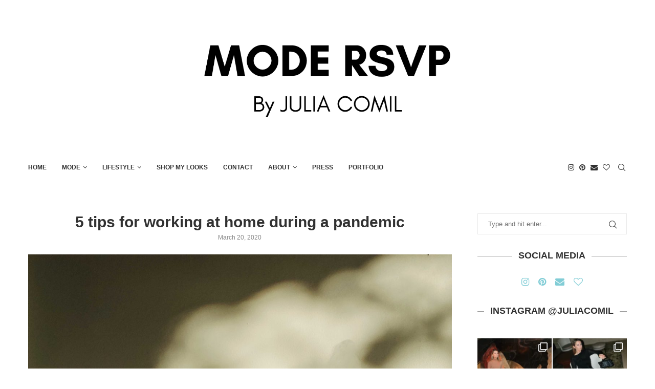

--- FILE ---
content_type: text/html; charset=UTF-8
request_url: https://modersvp.com/5-tips-for-working-at-home-during-a-pandemic/
body_size: 34963
content:
<!DOCTYPE html>
<html dir="ltr" lang="en-US" prefix="og: https://ogp.me/ns#">
<head>
    <meta charset="UTF-8">
    <meta http-equiv="X-UA-Compatible" content="IE=edge">
    <meta name="viewport" content="width=device-width, initial-scale=1">
    <link rel="profile" href="https://gmpg.org/xfn/11"/>
	        <link rel="shortcut icon" href="https://modersvp.com/wp-content/uploads/2018/05/earrings-and-other-stories.jpg"
              type="image/x-icon"/>
        <link rel="apple-touch-icon" sizes="180x180" href="https://modersvp.com/wp-content/uploads/2018/05/earrings-and-other-stories.jpg">
	    <link rel="alternate" type="application/rss+xml" title="Mode Rsvp RSS Feed"
          href="https://modersvp.com/feed/"/>
    <link rel="alternate" type="application/atom+xml" title="Mode Rsvp Atom Feed"
          href="https://modersvp.com/feed/atom/"/>
    <link rel="pingback" href="https://modersvp.com/xmlrpc.php"/>
    <!--[if lt IE 9]>
	<script src="https://modersvp.com/wp-content/themes/soledad/js/html5.js"></script>
	<![endif]-->
	<link rel='preconnect' href='https://fonts.googleapis.com' />
<link rel='preconnect' href='https://fonts.gstatic.com' />
<meta http-equiv='x-dns-prefetch-control' content='on'>
<link rel='dns-prefetch' href='//fonts.googleapis.com' />
<link rel='dns-prefetch' href='//fonts.gstatic.com' />
<link rel='dns-prefetch' href='//s.gravatar.com' />
<link rel='dns-prefetch' href='//www.google-analytics.com' />
		<style>.penci-library-modal-btn {margin-left: 5px;background: #33ad67;vertical-align: top;font-size: 0 !important;}.penci-library-modal-btn:before {content: '';width: 16px;height: 16px;background-image: url('https://modersvp.com/wp-content/themes/soledad/images/penci-icon.png');background-position: center;background-size: contain;background-repeat: no-repeat;}#penci-library-modal .penci-elementor-template-library-template-name {text-align: right;flex: 1 0 0%;}</style>
	
		<!-- All in One SEO 4.9.1.1 - aioseo.com -->
	<meta name="description" content="With a lot of us working from home since the Covid-19 pandemic, I decided to share five tips I learned from working at home as an entrepreneur efficiently. I will definitely acknowledge that it is not easy to work every day from home when we are used to working in an office. In the beginning," />
	<meta name="robots" content="max-image-preview:large" />
	<meta name="author" content="juliacomil"/>
	<link rel="canonical" href="https://modersvp.com/5-tips-for-working-at-home-during-a-pandemic/" />
	<meta name="generator" content="All in One SEO (AIOSEO) 4.9.1.1" />
		<meta property="og:locale" content="en_US" />
		<meta property="og:site_name" content="Mode Rsvp - Style Blog" />
		<meta property="og:type" content="article" />
		<meta property="og:title" content="5 tips for working at home during a pandemic - Mode Rsvp" />
		<meta property="og:description" content="With a lot of us working from home since the Covid-19 pandemic, I decided to share five tips I learned from working at home as an entrepreneur efficiently. I will definitely acknowledge that it is not easy to work every day from home when we are used to working in an office. In the beginning," />
		<meta property="og:url" content="https://modersvp.com/5-tips-for-working-at-home-during-a-pandemic/" />
		<meta property="article:published_time" content="2020-03-20T19:34:51+00:00" />
		<meta property="article:modified_time" content="2020-08-28T20:47:29+00:00" />
		<meta property="article:publisher" content="https://www.facebook.com/modersvp/" />
		<meta name="twitter:card" content="summary_large_image" />
		<meta name="twitter:title" content="5 tips for working at home during a pandemic - Mode Rsvp" />
		<meta name="twitter:description" content="With a lot of us working from home since the Covid-19 pandemic, I decided to share five tips I learned from working at home as an entrepreneur efficiently. I will definitely acknowledge that it is not easy to work every day from home when we are used to working in an office. In the beginning," />
		<script type="application/ld+json" class="aioseo-schema">
			{"@context":"https:\/\/schema.org","@graph":[{"@type":"BlogPosting","@id":"https:\/\/modersvp.com\/5-tips-for-working-at-home-during-a-pandemic\/#blogposting","name":"5 tips for working at home during a pandemic - Mode Rsvp","headline":"5 tips for working at home during a pandemic","author":{"@id":"https:\/\/modersvp.com\/author\/juliacomil\/#author"},"publisher":{"@id":"https:\/\/modersvp.com\/#organization"},"image":{"@type":"ImageObject","url":"https:\/\/modersvp.com\/wp-content\/uploads\/2020\/03\/essential-oil-diffuser-supersonic-at-home-cozy-at-home-scaled.jpg","width":1920,"height":2560,"caption":"Best tips to work from home: essential-oil-diffuser-supersonic-at-home-cozy-at-home"},"datePublished":"2020-03-20T11:34:51-08:00","dateModified":"2020-08-28T12:47:29-08:00","inLanguage":"en-US","commentCount":10,"mainEntityOfPage":{"@id":"https:\/\/modersvp.com\/5-tips-for-working-at-home-during-a-pandemic\/#webpage"},"isPartOf":{"@id":"https:\/\/modersvp.com\/5-tips-for-working-at-home-during-a-pandemic\/#webpage"},"articleSection":"At Home, LifeStyle, Lifestyle Faves, Office Style, diffuser, home, purifier, stay at home, work, work form home, working"},{"@type":"BreadcrumbList","@id":"https:\/\/modersvp.com\/5-tips-for-working-at-home-during-a-pandemic\/#breadcrumblist","itemListElement":[{"@type":"ListItem","@id":"https:\/\/modersvp.com#listItem","position":1,"name":"Home","item":"https:\/\/modersvp.com","nextItem":{"@type":"ListItem","@id":"https:\/\/modersvp.com\/category\/fashion-mode\/#listItem","name":"Mode"}},{"@type":"ListItem","@id":"https:\/\/modersvp.com\/category\/fashion-mode\/#listItem","position":2,"name":"Mode","item":"https:\/\/modersvp.com\/category\/fashion-mode\/","nextItem":{"@type":"ListItem","@id":"https:\/\/modersvp.com\/category\/fashion-mode\/office-style\/#listItem","name":"Office Style"},"previousItem":{"@type":"ListItem","@id":"https:\/\/modersvp.com#listItem","name":"Home"}},{"@type":"ListItem","@id":"https:\/\/modersvp.com\/category\/fashion-mode\/office-style\/#listItem","position":3,"name":"Office Style","item":"https:\/\/modersvp.com\/category\/fashion-mode\/office-style\/","nextItem":{"@type":"ListItem","@id":"https:\/\/modersvp.com\/5-tips-for-working-at-home-during-a-pandemic\/#listItem","name":"5 tips for working at home during a pandemic"},"previousItem":{"@type":"ListItem","@id":"https:\/\/modersvp.com\/category\/fashion-mode\/#listItem","name":"Mode"}},{"@type":"ListItem","@id":"https:\/\/modersvp.com\/5-tips-for-working-at-home-during-a-pandemic\/#listItem","position":4,"name":"5 tips for working at home during a pandemic","previousItem":{"@type":"ListItem","@id":"https:\/\/modersvp.com\/category\/fashion-mode\/office-style\/#listItem","name":"Office Style"}}]},{"@type":"Organization","@id":"https:\/\/modersvp.com\/#organization","name":"Mode Rsvp","description":"Style Blog","url":"https:\/\/modersvp.com\/","logo":{"@type":"ImageObject","url":"https:\/\/modersvp.com\/wp-content\/uploads\/2020\/04\/Logo-800-px-200px-font-mode-60-julia-30.png","@id":"https:\/\/modersvp.com\/5-tips-for-working-at-home-during-a-pandemic\/#organizationLogo","width":3334,"height":834},"image":{"@id":"https:\/\/modersvp.com\/5-tips-for-working-at-home-during-a-pandemic\/#organizationLogo"},"sameAs":["https:\/\/www.facebook.com\/modersvp\/","https:\/\/www.instagram.com\/juliacomil","https:\/\/www.pinterest.com\/juliacomil"]},{"@type":"Person","@id":"https:\/\/modersvp.com\/author\/juliacomil\/#author","url":"https:\/\/modersvp.com\/author\/juliacomil\/","name":"juliacomil","image":{"@type":"ImageObject","@id":"https:\/\/modersvp.com\/5-tips-for-working-at-home-during-a-pandemic\/#authorImage","url":"https:\/\/secure.gravatar.com\/avatar\/21e9ca20c84af95f64568a13a4bf5259aa40f715b08805101db08e0d9a4310ad?s=96&d=mm&r=g","width":96,"height":96,"caption":"juliacomil"}},{"@type":"WebPage","@id":"https:\/\/modersvp.com\/5-tips-for-working-at-home-during-a-pandemic\/#webpage","url":"https:\/\/modersvp.com\/5-tips-for-working-at-home-during-a-pandemic\/","name":"5 tips for working at home during a pandemic - Mode Rsvp","description":"With a lot of us working from home since the Covid-19 pandemic, I decided to share five tips I learned from working at home as an entrepreneur efficiently. I will definitely acknowledge that it is not easy to work every day from home when we are used to working in an office. In the beginning,","inLanguage":"en-US","isPartOf":{"@id":"https:\/\/modersvp.com\/#website"},"breadcrumb":{"@id":"https:\/\/modersvp.com\/5-tips-for-working-at-home-during-a-pandemic\/#breadcrumblist"},"author":{"@id":"https:\/\/modersvp.com\/author\/juliacomil\/#author"},"creator":{"@id":"https:\/\/modersvp.com\/author\/juliacomil\/#author"},"image":{"@type":"ImageObject","url":"https:\/\/modersvp.com\/wp-content\/uploads\/2020\/03\/essential-oil-diffuser-supersonic-at-home-cozy-at-home-scaled.jpg","@id":"https:\/\/modersvp.com\/5-tips-for-working-at-home-during-a-pandemic\/#mainImage","width":1920,"height":2560,"caption":"Best tips to work from home: essential-oil-diffuser-supersonic-at-home-cozy-at-home"},"primaryImageOfPage":{"@id":"https:\/\/modersvp.com\/5-tips-for-working-at-home-during-a-pandemic\/#mainImage"},"datePublished":"2020-03-20T11:34:51-08:00","dateModified":"2020-08-28T12:47:29-08:00"},{"@type":"WebSite","@id":"https:\/\/modersvp.com\/#website","url":"https:\/\/modersvp.com\/","name":"Mode Rsvp","alternateName":"Julia Comil","description":"Style Blog","inLanguage":"en-US","publisher":{"@id":"https:\/\/modersvp.com\/#organization"}}]}
		</script>
		<!-- All in One SEO -->


	<!-- This site is optimized with the Yoast SEO plugin v26.5 - https://yoast.com/wordpress/plugins/seo/ -->
	<title>5 tips for working at home during a pandemic - Mode Rsvp</title>
	<meta name="description" content="With a lot of us working from home since the Covid-19 pandemic, I decided to share five tips I learned from working at home as an entrepreneur efficiently." />
	<link rel="canonical" href="https://modersvp.com/5-tips-for-working-at-home-during-a-pandemic/" />
	<meta property="og:locale" content="en_US" />
	<meta property="og:type" content="article" />
	<meta property="og:title" content="5 tips for working at home during a pandemic - Mode Rsvp" />
	<meta property="og:description" content="With a lot of us working from home since the Covid-19 pandemic, I decided to share five tips I learned from working at home as an entrepreneur efficiently." />
	<meta property="og:url" content="https://modersvp.com/5-tips-for-working-at-home-during-a-pandemic/" />
	<meta property="og:site_name" content="Mode Rsvp" />
	<meta property="article:author" content="https://www.facebook.com/houseofcomil/" />
	<meta property="article:published_time" content="2020-03-20T19:34:51+00:00" />
	<meta property="article:modified_time" content="2020-08-28T20:47:29+00:00" />
	<meta property="og:image" content="https://modersvp.com/wp-content/uploads/2020/03/essential-oil-diffuser-supersonic-at-home-cozy-at-home-scaled.jpg" />
	<meta property="og:image:width" content="1920" />
	<meta property="og:image:height" content="2560" />
	<meta property="og:image:type" content="image/jpeg" />
	<meta name="author" content="juliacomil" />
	<meta name="twitter:card" content="summary_large_image" />
	<meta name="twitter:creator" content="@juliacomil" />
	<meta name="twitter:site" content="@juliacomil" />
	<meta name="twitter:label1" content="Written by" />
	<meta name="twitter:data1" content="juliacomil" />
	<meta name="twitter:label2" content="Est. reading time" />
	<meta name="twitter:data2" content="3 minutes" />
	<script type="application/ld+json" class="yoast-schema-graph">{"@context":"https://schema.org","@graph":[{"@type":"Article","@id":"https://modersvp.com/5-tips-for-working-at-home-during-a-pandemic/#article","isPartOf":{"@id":"https://modersvp.com/5-tips-for-working-at-home-during-a-pandemic/"},"author":{"name":"juliacomil","@id":"https://modersvp.com/#/schema/person/27cf9c0f0a9e2180c44415a75457ad16"},"headline":"5 tips for working at home during a pandemic","datePublished":"2020-03-20T19:34:51+00:00","dateModified":"2020-08-28T20:47:29+00:00","mainEntityOfPage":{"@id":"https://modersvp.com/5-tips-for-working-at-home-during-a-pandemic/"},"wordCount":654,"commentCount":10,"publisher":{"@id":"https://modersvp.com/#/schema/person/20677e3b86f406cc4ebfd0f3b2d8190a"},"image":{"@id":"https://modersvp.com/5-tips-for-working-at-home-during-a-pandemic/#primaryimage"},"thumbnailUrl":"https://modersvp.com/wp-content/uploads/2020/03/essential-oil-diffuser-supersonic-at-home-cozy-at-home-scaled.jpg","keywords":["diffuser","home","purifier","stay at home","work","work form home","working"],"articleSection":["At Home","LifeStyle","Lifestyle Faves","Office Style"],"inLanguage":"en-US","potentialAction":[{"@type":"CommentAction","name":"Comment","target":["https://modersvp.com/5-tips-for-working-at-home-during-a-pandemic/#respond"]}]},{"@type":"WebPage","@id":"https://modersvp.com/5-tips-for-working-at-home-during-a-pandemic/","url":"https://modersvp.com/5-tips-for-working-at-home-during-a-pandemic/","name":"5 tips for working at home during a pandemic - Mode Rsvp","isPartOf":{"@id":"https://modersvp.com/#website"},"primaryImageOfPage":{"@id":"https://modersvp.com/5-tips-for-working-at-home-during-a-pandemic/#primaryimage"},"image":{"@id":"https://modersvp.com/5-tips-for-working-at-home-during-a-pandemic/#primaryimage"},"thumbnailUrl":"https://modersvp.com/wp-content/uploads/2020/03/essential-oil-diffuser-supersonic-at-home-cozy-at-home-scaled.jpg","datePublished":"2020-03-20T19:34:51+00:00","dateModified":"2020-08-28T20:47:29+00:00","description":"With a lot of us working from home since the Covid-19 pandemic, I decided to share five tips I learned from working at home as an entrepreneur efficiently.","breadcrumb":{"@id":"https://modersvp.com/5-tips-for-working-at-home-during-a-pandemic/#breadcrumb"},"inLanguage":"en-US","potentialAction":[{"@type":"ReadAction","target":["https://modersvp.com/5-tips-for-working-at-home-during-a-pandemic/"]}]},{"@type":"ImageObject","inLanguage":"en-US","@id":"https://modersvp.com/5-tips-for-working-at-home-during-a-pandemic/#primaryimage","url":"https://modersvp.com/wp-content/uploads/2020/03/essential-oil-diffuser-supersonic-at-home-cozy-at-home-scaled.jpg","contentUrl":"https://modersvp.com/wp-content/uploads/2020/03/essential-oil-diffuser-supersonic-at-home-cozy-at-home-scaled.jpg","width":1920,"height":2560,"caption":"Best tips to work from home: essential-oil-diffuser-supersonic-at-home-cozy-at-home"},{"@type":"BreadcrumbList","@id":"https://modersvp.com/5-tips-for-working-at-home-during-a-pandemic/#breadcrumb","itemListElement":[{"@type":"ListItem","position":1,"name":"Home","item":"https://modersvp.com/"},{"@type":"ListItem","position":2,"name":"5 tips for working at home during a pandemic"}]},{"@type":"WebSite","@id":"https://modersvp.com/#website","url":"https://modersvp.com/","name":"Mode Rsvp","description":"Style Blog","publisher":{"@id":"https://modersvp.com/#/schema/person/20677e3b86f406cc4ebfd0f3b2d8190a"},"potentialAction":[{"@type":"SearchAction","target":{"@type":"EntryPoint","urlTemplate":"https://modersvp.com/?s={search_term_string}"},"query-input":{"@type":"PropertyValueSpecification","valueRequired":true,"valueName":"search_term_string"}}],"inLanguage":"en-US"},{"@type":["Person","Organization"],"@id":"https://modersvp.com/#/schema/person/20677e3b86f406cc4ebfd0f3b2d8190a","name":"Julia Comil","image":{"@type":"ImageObject","inLanguage":"en-US","@id":"https://modersvp.com/#/schema/person/image/","url":"https://modersvp.com/wp-content/uploads/2020/02/Julia-Comil-THUMBNAIL-ABOUT-MODERSVP-scaled.jpg","contentUrl":"https://modersvp.com/wp-content/uploads/2020/02/Julia-Comil-THUMBNAIL-ABOUT-MODERSVP-scaled.jpg","width":2552,"height":2560,"caption":"Julia Comil"},"logo":{"@id":"https://modersvp.com/#/schema/person/image/"}},{"@type":"Person","@id":"https://modersvp.com/#/schema/person/27cf9c0f0a9e2180c44415a75457ad16","name":"juliacomil","image":{"@type":"ImageObject","inLanguage":"en-US","@id":"https://modersvp.com/#/schema/person/image/","url":"https://secure.gravatar.com/avatar/21e9ca20c84af95f64568a13a4bf5259aa40f715b08805101db08e0d9a4310ad?s=96&d=mm&r=g","contentUrl":"https://secure.gravatar.com/avatar/21e9ca20c84af95f64568a13a4bf5259aa40f715b08805101db08e0d9a4310ad?s=96&d=mm&r=g","caption":"juliacomil"},"description":"Julia Comil Made in Lyon | Based in LA | Fashion, Street-Art &amp; SoCal Lifestyle | #instagram #ootd #fashionblogger #lablogger #liketki #frenchblogger | Always wodering who's next in my closet / www.modersvp.com","sameAs":["https://modersvp.com","https://www.facebook.com/houseofcomil/"]}]}</script>
	<!-- / Yoast SEO plugin. -->


<script type='application/javascript'  id='pys-version-script'>console.log('PixelYourSite Free version 11.1.5.2');</script>
<link rel='dns-prefetch' href='//fonts.googleapis.com' />
<link rel="alternate" type="application/rss+xml" title="Mode Rsvp &raquo; Feed" href="https://modersvp.com/feed/" />
<link rel="alternate" type="application/rss+xml" title="Mode Rsvp &raquo; Comments Feed" href="https://modersvp.com/comments/feed/" />
<script type='text/javascript' id='pinterest-version-script'>console.log('PixelYourSite Pinterest version 6.1.9.2');</script>
<link rel="alternate" type="application/rss+xml" title="Mode Rsvp &raquo; 5 tips for working at home during a pandemic Comments Feed" href="https://modersvp.com/5-tips-for-working-at-home-during-a-pandemic/feed/" />
<link rel="alternate" title="oEmbed (JSON)" type="application/json+oembed" href="https://modersvp.com/wp-json/oembed/1.0/embed?url=https%3A%2F%2Fmodersvp.com%2F5-tips-for-working-at-home-during-a-pandemic%2F" />
<link rel="alternate" title="oEmbed (XML)" type="text/xml+oembed" href="https://modersvp.com/wp-json/oembed/1.0/embed?url=https%3A%2F%2Fmodersvp.com%2F5-tips-for-working-at-home-during-a-pandemic%2F&#038;format=xml" />
		<!-- This site uses the Google Analytics by MonsterInsights plugin v9.11.1 - Using Analytics tracking - https://www.monsterinsights.com/ -->
							<script src="//www.googletagmanager.com/gtag/js?id=G-4L83ESVLWK"  data-cfasync="false" data-wpfc-render="false" type="text/javascript" async></script>
			<script data-cfasync="false" data-wpfc-render="false" type="text/javascript">
				var mi_version = '9.11.1';
				var mi_track_user = true;
				var mi_no_track_reason = '';
								var MonsterInsightsDefaultLocations = {"page_location":"https:\/\/modersvp.com\/5-tips-for-working-at-home-during-a-pandemic\/"};
								if ( typeof MonsterInsightsPrivacyGuardFilter === 'function' ) {
					var MonsterInsightsLocations = (typeof MonsterInsightsExcludeQuery === 'object') ? MonsterInsightsPrivacyGuardFilter( MonsterInsightsExcludeQuery ) : MonsterInsightsPrivacyGuardFilter( MonsterInsightsDefaultLocations );
				} else {
					var MonsterInsightsLocations = (typeof MonsterInsightsExcludeQuery === 'object') ? MonsterInsightsExcludeQuery : MonsterInsightsDefaultLocations;
				}

								var disableStrs = [
										'ga-disable-G-4L83ESVLWK',
									];

				/* Function to detect opted out users */
				function __gtagTrackerIsOptedOut() {
					for (var index = 0; index < disableStrs.length; index++) {
						if (document.cookie.indexOf(disableStrs[index] + '=true') > -1) {
							return true;
						}
					}

					return false;
				}

				/* Disable tracking if the opt-out cookie exists. */
				if (__gtagTrackerIsOptedOut()) {
					for (var index = 0; index < disableStrs.length; index++) {
						window[disableStrs[index]] = true;
					}
				}

				/* Opt-out function */
				function __gtagTrackerOptout() {
					for (var index = 0; index < disableStrs.length; index++) {
						document.cookie = disableStrs[index] + '=true; expires=Thu, 31 Dec 2099 23:59:59 UTC; path=/';
						window[disableStrs[index]] = true;
					}
				}

				if ('undefined' === typeof gaOptout) {
					function gaOptout() {
						__gtagTrackerOptout();
					}
				}
								window.dataLayer = window.dataLayer || [];

				window.MonsterInsightsDualTracker = {
					helpers: {},
					trackers: {},
				};
				if (mi_track_user) {
					function __gtagDataLayer() {
						dataLayer.push(arguments);
					}

					function __gtagTracker(type, name, parameters) {
						if (!parameters) {
							parameters = {};
						}

						if (parameters.send_to) {
							__gtagDataLayer.apply(null, arguments);
							return;
						}

						if (type === 'event') {
														parameters.send_to = monsterinsights_frontend.v4_id;
							var hookName = name;
							if (typeof parameters['event_category'] !== 'undefined') {
								hookName = parameters['event_category'] + ':' + name;
							}

							if (typeof MonsterInsightsDualTracker.trackers[hookName] !== 'undefined') {
								MonsterInsightsDualTracker.trackers[hookName](parameters);
							} else {
								__gtagDataLayer('event', name, parameters);
							}
							
						} else {
							__gtagDataLayer.apply(null, arguments);
						}
					}

					__gtagTracker('js', new Date());
					__gtagTracker('set', {
						'developer_id.dZGIzZG': true,
											});
					if ( MonsterInsightsLocations.page_location ) {
						__gtagTracker('set', MonsterInsightsLocations);
					}
										__gtagTracker('config', 'G-4L83ESVLWK', {"forceSSL":"true","anonymize_ip":"true"} );
										window.gtag = __gtagTracker;										(function () {
						/* https://developers.google.com/analytics/devguides/collection/analyticsjs/ */
						/* ga and __gaTracker compatibility shim. */
						var noopfn = function () {
							return null;
						};
						var newtracker = function () {
							return new Tracker();
						};
						var Tracker = function () {
							return null;
						};
						var p = Tracker.prototype;
						p.get = noopfn;
						p.set = noopfn;
						p.send = function () {
							var args = Array.prototype.slice.call(arguments);
							args.unshift('send');
							__gaTracker.apply(null, args);
						};
						var __gaTracker = function () {
							var len = arguments.length;
							if (len === 0) {
								return;
							}
							var f = arguments[len - 1];
							if (typeof f !== 'object' || f === null || typeof f.hitCallback !== 'function') {
								if ('send' === arguments[0]) {
									var hitConverted, hitObject = false, action;
									if ('event' === arguments[1]) {
										if ('undefined' !== typeof arguments[3]) {
											hitObject = {
												'eventAction': arguments[3],
												'eventCategory': arguments[2],
												'eventLabel': arguments[4],
												'value': arguments[5] ? arguments[5] : 1,
											}
										}
									}
									if ('pageview' === arguments[1]) {
										if ('undefined' !== typeof arguments[2]) {
											hitObject = {
												'eventAction': 'page_view',
												'page_path': arguments[2],
											}
										}
									}
									if (typeof arguments[2] === 'object') {
										hitObject = arguments[2];
									}
									if (typeof arguments[5] === 'object') {
										Object.assign(hitObject, arguments[5]);
									}
									if ('undefined' !== typeof arguments[1].hitType) {
										hitObject = arguments[1];
										if ('pageview' === hitObject.hitType) {
											hitObject.eventAction = 'page_view';
										}
									}
									if (hitObject) {
										action = 'timing' === arguments[1].hitType ? 'timing_complete' : hitObject.eventAction;
										hitConverted = mapArgs(hitObject);
										__gtagTracker('event', action, hitConverted);
									}
								}
								return;
							}

							function mapArgs(args) {
								var arg, hit = {};
								var gaMap = {
									'eventCategory': 'event_category',
									'eventAction': 'event_action',
									'eventLabel': 'event_label',
									'eventValue': 'event_value',
									'nonInteraction': 'non_interaction',
									'timingCategory': 'event_category',
									'timingVar': 'name',
									'timingValue': 'value',
									'timingLabel': 'event_label',
									'page': 'page_path',
									'location': 'page_location',
									'title': 'page_title',
									'referrer' : 'page_referrer',
								};
								for (arg in args) {
																		if (!(!args.hasOwnProperty(arg) || !gaMap.hasOwnProperty(arg))) {
										hit[gaMap[arg]] = args[arg];
									} else {
										hit[arg] = args[arg];
									}
								}
								return hit;
							}

							try {
								f.hitCallback();
							} catch (ex) {
							}
						};
						__gaTracker.create = newtracker;
						__gaTracker.getByName = newtracker;
						__gaTracker.getAll = function () {
							return [];
						};
						__gaTracker.remove = noopfn;
						__gaTracker.loaded = true;
						window['__gaTracker'] = __gaTracker;
					})();
									} else {
										console.log("");
					(function () {
						function __gtagTracker() {
							return null;
						}

						window['__gtagTracker'] = __gtagTracker;
						window['gtag'] = __gtagTracker;
					})();
									}
			</script>
							<!-- / Google Analytics by MonsterInsights -->
		<style id='wp-img-auto-sizes-contain-inline-css' type='text/css'>
img:is([sizes=auto i],[sizes^="auto," i]){contain-intrinsic-size:3000px 1500px}
/*# sourceURL=wp-img-auto-sizes-contain-inline-css */
</style>
<link rel='stylesheet' id='sbi_styles-css' href='https://modersvp.com/wp-content/plugins/instagram-feed/css/sbi-styles.min.css?ver=6.10.0' type='text/css' media='all' />
<style id='wp-emoji-styles-inline-css' type='text/css'>

	img.wp-smiley, img.emoji {
		display: inline !important;
		border: none !important;
		box-shadow: none !important;
		height: 1em !important;
		width: 1em !important;
		margin: 0 0.07em !important;
		vertical-align: -0.1em !important;
		background: none !important;
		padding: 0 !important;
	}
/*# sourceURL=wp-emoji-styles-inline-css */
</style>
<link rel='stylesheet' id='wp-block-library-css' href='https://modersvp.com/wp-includes/css/dist/block-library/style.min.css?ver=6.9' type='text/css' media='all' />
<style id='wp-block-library-theme-inline-css' type='text/css'>
.wp-block-audio :where(figcaption){color:#555;font-size:13px;text-align:center}.is-dark-theme .wp-block-audio :where(figcaption){color:#ffffffa6}.wp-block-audio{margin:0 0 1em}.wp-block-code{border:1px solid #ccc;border-radius:4px;font-family:Menlo,Consolas,monaco,monospace;padding:.8em 1em}.wp-block-embed :where(figcaption){color:#555;font-size:13px;text-align:center}.is-dark-theme .wp-block-embed :where(figcaption){color:#ffffffa6}.wp-block-embed{margin:0 0 1em}.blocks-gallery-caption{color:#555;font-size:13px;text-align:center}.is-dark-theme .blocks-gallery-caption{color:#ffffffa6}:root :where(.wp-block-image figcaption){color:#555;font-size:13px;text-align:center}.is-dark-theme :root :where(.wp-block-image figcaption){color:#ffffffa6}.wp-block-image{margin:0 0 1em}.wp-block-pullquote{border-bottom:4px solid;border-top:4px solid;color:currentColor;margin-bottom:1.75em}.wp-block-pullquote :where(cite),.wp-block-pullquote :where(footer),.wp-block-pullquote__citation{color:currentColor;font-size:.8125em;font-style:normal;text-transform:uppercase}.wp-block-quote{border-left:.25em solid;margin:0 0 1.75em;padding-left:1em}.wp-block-quote cite,.wp-block-quote footer{color:currentColor;font-size:.8125em;font-style:normal;position:relative}.wp-block-quote:where(.has-text-align-right){border-left:none;border-right:.25em solid;padding-left:0;padding-right:1em}.wp-block-quote:where(.has-text-align-center){border:none;padding-left:0}.wp-block-quote.is-large,.wp-block-quote.is-style-large,.wp-block-quote:where(.is-style-plain){border:none}.wp-block-search .wp-block-search__label{font-weight:700}.wp-block-search__button{border:1px solid #ccc;padding:.375em .625em}:where(.wp-block-group.has-background){padding:1.25em 2.375em}.wp-block-separator.has-css-opacity{opacity:.4}.wp-block-separator{border:none;border-bottom:2px solid;margin-left:auto;margin-right:auto}.wp-block-separator.has-alpha-channel-opacity{opacity:1}.wp-block-separator:not(.is-style-wide):not(.is-style-dots){width:100px}.wp-block-separator.has-background:not(.is-style-dots){border-bottom:none;height:1px}.wp-block-separator.has-background:not(.is-style-wide):not(.is-style-dots){height:2px}.wp-block-table{margin:0 0 1em}.wp-block-table td,.wp-block-table th{word-break:normal}.wp-block-table :where(figcaption){color:#555;font-size:13px;text-align:center}.is-dark-theme .wp-block-table :where(figcaption){color:#ffffffa6}.wp-block-video :where(figcaption){color:#555;font-size:13px;text-align:center}.is-dark-theme .wp-block-video :where(figcaption){color:#ffffffa6}.wp-block-video{margin:0 0 1em}:root :where(.wp-block-template-part.has-background){margin-bottom:0;margin-top:0;padding:1.25em 2.375em}
/*# sourceURL=/wp-includes/css/dist/block-library/theme.min.css */
</style>
<style id='classic-theme-styles-inline-css' type='text/css'>
/*! This file is auto-generated */
.wp-block-button__link{color:#fff;background-color:#32373c;border-radius:9999px;box-shadow:none;text-decoration:none;padding:calc(.667em + 2px) calc(1.333em + 2px);font-size:1.125em}.wp-block-file__button{background:#32373c;color:#fff;text-decoration:none}
/*# sourceURL=/wp-includes/css/classic-themes.min.css */
</style>
<link rel='stylesheet' id='aioseo/css/src/vue/standalone/blocks/table-of-contents/global.scss-css' href='https://modersvp.com/wp-content/plugins/all-in-one-seo-pack/dist/Lite/assets/css/table-of-contents/global.e90f6d47.css?ver=4.9.1.1' type='text/css' media='all' />
<style id='global-styles-inline-css' type='text/css'>
:root{--wp--preset--aspect-ratio--square: 1;--wp--preset--aspect-ratio--4-3: 4/3;--wp--preset--aspect-ratio--3-4: 3/4;--wp--preset--aspect-ratio--3-2: 3/2;--wp--preset--aspect-ratio--2-3: 2/3;--wp--preset--aspect-ratio--16-9: 16/9;--wp--preset--aspect-ratio--9-16: 9/16;--wp--preset--color--black: #000000;--wp--preset--color--cyan-bluish-gray: #abb8c3;--wp--preset--color--white: #ffffff;--wp--preset--color--pale-pink: #f78da7;--wp--preset--color--vivid-red: #cf2e2e;--wp--preset--color--luminous-vivid-orange: #ff6900;--wp--preset--color--luminous-vivid-amber: #fcb900;--wp--preset--color--light-green-cyan: #7bdcb5;--wp--preset--color--vivid-green-cyan: #00d084;--wp--preset--color--pale-cyan-blue: #8ed1fc;--wp--preset--color--vivid-cyan-blue: #0693e3;--wp--preset--color--vivid-purple: #9b51e0;--wp--preset--gradient--vivid-cyan-blue-to-vivid-purple: linear-gradient(135deg,rgb(6,147,227) 0%,rgb(155,81,224) 100%);--wp--preset--gradient--light-green-cyan-to-vivid-green-cyan: linear-gradient(135deg,rgb(122,220,180) 0%,rgb(0,208,130) 100%);--wp--preset--gradient--luminous-vivid-amber-to-luminous-vivid-orange: linear-gradient(135deg,rgb(252,185,0) 0%,rgb(255,105,0) 100%);--wp--preset--gradient--luminous-vivid-orange-to-vivid-red: linear-gradient(135deg,rgb(255,105,0) 0%,rgb(207,46,46) 100%);--wp--preset--gradient--very-light-gray-to-cyan-bluish-gray: linear-gradient(135deg,rgb(238,238,238) 0%,rgb(169,184,195) 100%);--wp--preset--gradient--cool-to-warm-spectrum: linear-gradient(135deg,rgb(74,234,220) 0%,rgb(151,120,209) 20%,rgb(207,42,186) 40%,rgb(238,44,130) 60%,rgb(251,105,98) 80%,rgb(254,248,76) 100%);--wp--preset--gradient--blush-light-purple: linear-gradient(135deg,rgb(255,206,236) 0%,rgb(152,150,240) 100%);--wp--preset--gradient--blush-bordeaux: linear-gradient(135deg,rgb(254,205,165) 0%,rgb(254,45,45) 50%,rgb(107,0,62) 100%);--wp--preset--gradient--luminous-dusk: linear-gradient(135deg,rgb(255,203,112) 0%,rgb(199,81,192) 50%,rgb(65,88,208) 100%);--wp--preset--gradient--pale-ocean: linear-gradient(135deg,rgb(255,245,203) 0%,rgb(182,227,212) 50%,rgb(51,167,181) 100%);--wp--preset--gradient--electric-grass: linear-gradient(135deg,rgb(202,248,128) 0%,rgb(113,206,126) 100%);--wp--preset--gradient--midnight: linear-gradient(135deg,rgb(2,3,129) 0%,rgb(40,116,252) 100%);--wp--preset--font-size--small: 12px;--wp--preset--font-size--medium: 20px;--wp--preset--font-size--large: 32px;--wp--preset--font-size--x-large: 42px;--wp--preset--font-size--normal: 14px;--wp--preset--font-size--huge: 42px;--wp--preset--spacing--20: 0.44rem;--wp--preset--spacing--30: 0.67rem;--wp--preset--spacing--40: 1rem;--wp--preset--spacing--50: 1.5rem;--wp--preset--spacing--60: 2.25rem;--wp--preset--spacing--70: 3.38rem;--wp--preset--spacing--80: 5.06rem;--wp--preset--shadow--natural: 6px 6px 9px rgba(0, 0, 0, 0.2);--wp--preset--shadow--deep: 12px 12px 50px rgba(0, 0, 0, 0.4);--wp--preset--shadow--sharp: 6px 6px 0px rgba(0, 0, 0, 0.2);--wp--preset--shadow--outlined: 6px 6px 0px -3px rgb(255, 255, 255), 6px 6px rgb(0, 0, 0);--wp--preset--shadow--crisp: 6px 6px 0px rgb(0, 0, 0);}:where(.is-layout-flex){gap: 0.5em;}:where(.is-layout-grid){gap: 0.5em;}body .is-layout-flex{display: flex;}.is-layout-flex{flex-wrap: wrap;align-items: center;}.is-layout-flex > :is(*, div){margin: 0;}body .is-layout-grid{display: grid;}.is-layout-grid > :is(*, div){margin: 0;}:where(.wp-block-columns.is-layout-flex){gap: 2em;}:where(.wp-block-columns.is-layout-grid){gap: 2em;}:where(.wp-block-post-template.is-layout-flex){gap: 1.25em;}:where(.wp-block-post-template.is-layout-grid){gap: 1.25em;}.has-black-color{color: var(--wp--preset--color--black) !important;}.has-cyan-bluish-gray-color{color: var(--wp--preset--color--cyan-bluish-gray) !important;}.has-white-color{color: var(--wp--preset--color--white) !important;}.has-pale-pink-color{color: var(--wp--preset--color--pale-pink) !important;}.has-vivid-red-color{color: var(--wp--preset--color--vivid-red) !important;}.has-luminous-vivid-orange-color{color: var(--wp--preset--color--luminous-vivid-orange) !important;}.has-luminous-vivid-amber-color{color: var(--wp--preset--color--luminous-vivid-amber) !important;}.has-light-green-cyan-color{color: var(--wp--preset--color--light-green-cyan) !important;}.has-vivid-green-cyan-color{color: var(--wp--preset--color--vivid-green-cyan) !important;}.has-pale-cyan-blue-color{color: var(--wp--preset--color--pale-cyan-blue) !important;}.has-vivid-cyan-blue-color{color: var(--wp--preset--color--vivid-cyan-blue) !important;}.has-vivid-purple-color{color: var(--wp--preset--color--vivid-purple) !important;}.has-black-background-color{background-color: var(--wp--preset--color--black) !important;}.has-cyan-bluish-gray-background-color{background-color: var(--wp--preset--color--cyan-bluish-gray) !important;}.has-white-background-color{background-color: var(--wp--preset--color--white) !important;}.has-pale-pink-background-color{background-color: var(--wp--preset--color--pale-pink) !important;}.has-vivid-red-background-color{background-color: var(--wp--preset--color--vivid-red) !important;}.has-luminous-vivid-orange-background-color{background-color: var(--wp--preset--color--luminous-vivid-orange) !important;}.has-luminous-vivid-amber-background-color{background-color: var(--wp--preset--color--luminous-vivid-amber) !important;}.has-light-green-cyan-background-color{background-color: var(--wp--preset--color--light-green-cyan) !important;}.has-vivid-green-cyan-background-color{background-color: var(--wp--preset--color--vivid-green-cyan) !important;}.has-pale-cyan-blue-background-color{background-color: var(--wp--preset--color--pale-cyan-blue) !important;}.has-vivid-cyan-blue-background-color{background-color: var(--wp--preset--color--vivid-cyan-blue) !important;}.has-vivid-purple-background-color{background-color: var(--wp--preset--color--vivid-purple) !important;}.has-black-border-color{border-color: var(--wp--preset--color--black) !important;}.has-cyan-bluish-gray-border-color{border-color: var(--wp--preset--color--cyan-bluish-gray) !important;}.has-white-border-color{border-color: var(--wp--preset--color--white) !important;}.has-pale-pink-border-color{border-color: var(--wp--preset--color--pale-pink) !important;}.has-vivid-red-border-color{border-color: var(--wp--preset--color--vivid-red) !important;}.has-luminous-vivid-orange-border-color{border-color: var(--wp--preset--color--luminous-vivid-orange) !important;}.has-luminous-vivid-amber-border-color{border-color: var(--wp--preset--color--luminous-vivid-amber) !important;}.has-light-green-cyan-border-color{border-color: var(--wp--preset--color--light-green-cyan) !important;}.has-vivid-green-cyan-border-color{border-color: var(--wp--preset--color--vivid-green-cyan) !important;}.has-pale-cyan-blue-border-color{border-color: var(--wp--preset--color--pale-cyan-blue) !important;}.has-vivid-cyan-blue-border-color{border-color: var(--wp--preset--color--vivid-cyan-blue) !important;}.has-vivid-purple-border-color{border-color: var(--wp--preset--color--vivid-purple) !important;}.has-vivid-cyan-blue-to-vivid-purple-gradient-background{background: var(--wp--preset--gradient--vivid-cyan-blue-to-vivid-purple) !important;}.has-light-green-cyan-to-vivid-green-cyan-gradient-background{background: var(--wp--preset--gradient--light-green-cyan-to-vivid-green-cyan) !important;}.has-luminous-vivid-amber-to-luminous-vivid-orange-gradient-background{background: var(--wp--preset--gradient--luminous-vivid-amber-to-luminous-vivid-orange) !important;}.has-luminous-vivid-orange-to-vivid-red-gradient-background{background: var(--wp--preset--gradient--luminous-vivid-orange-to-vivid-red) !important;}.has-very-light-gray-to-cyan-bluish-gray-gradient-background{background: var(--wp--preset--gradient--very-light-gray-to-cyan-bluish-gray) !important;}.has-cool-to-warm-spectrum-gradient-background{background: var(--wp--preset--gradient--cool-to-warm-spectrum) !important;}.has-blush-light-purple-gradient-background{background: var(--wp--preset--gradient--blush-light-purple) !important;}.has-blush-bordeaux-gradient-background{background: var(--wp--preset--gradient--blush-bordeaux) !important;}.has-luminous-dusk-gradient-background{background: var(--wp--preset--gradient--luminous-dusk) !important;}.has-pale-ocean-gradient-background{background: var(--wp--preset--gradient--pale-ocean) !important;}.has-electric-grass-gradient-background{background: var(--wp--preset--gradient--electric-grass) !important;}.has-midnight-gradient-background{background: var(--wp--preset--gradient--midnight) !important;}.has-small-font-size{font-size: var(--wp--preset--font-size--small) !important;}.has-medium-font-size{font-size: var(--wp--preset--font-size--medium) !important;}.has-large-font-size{font-size: var(--wp--preset--font-size--large) !important;}.has-x-large-font-size{font-size: var(--wp--preset--font-size--x-large) !important;}
:where(.wp-block-post-template.is-layout-flex){gap: 1.25em;}:where(.wp-block-post-template.is-layout-grid){gap: 1.25em;}
:where(.wp-block-term-template.is-layout-flex){gap: 1.25em;}:where(.wp-block-term-template.is-layout-grid){gap: 1.25em;}
:where(.wp-block-columns.is-layout-flex){gap: 2em;}:where(.wp-block-columns.is-layout-grid){gap: 2em;}
:root :where(.wp-block-pullquote){font-size: 1.5em;line-height: 1.6;}
/*# sourceURL=global-styles-inline-css */
</style>
<link rel='stylesheet' id='penci-fonts-css' href='https://fonts.googleapis.com/css?family=Raleway%3A300%2C300italic%2C400%2C400italic%2C500%2C500italic%2C600%2C600italic%2C700%2C700italic%2C800%2C800italic%26subset%3Dlatin%2Ccyrillic%2Ccyrillic-ext%2Cgreek%2Cgreek-ext%2Clatin-ext&#038;display=swap&#038;ver=8.3.8' type='text/css' media='all' />
<link rel='stylesheet' id='penci-main-style-css' href='https://modersvp.com/wp-content/themes/soledad/main.css?ver=8.3.8' type='text/css' media='all' />
<link rel='stylesheet' id='penci-font-awesomeold-css' href='https://modersvp.com/wp-content/themes/soledad/css/font-awesome.4.7.0.swap.min.css?ver=4.7.0' type='text/css' media='all' />
<link rel='stylesheet' id='penci_icon-css' href='https://modersvp.com/wp-content/themes/soledad/css/penci-icon.css?ver=8.3.8' type='text/css' media='all' />
<link rel='stylesheet' id='penci_style-css' href='https://modersvp.com/wp-content/themes/soledad/style.css?ver=8.3.8' type='text/css' media='all' />
<link rel='stylesheet' id='penci_social_counter-css' href='https://modersvp.com/wp-content/themes/soledad/css/social-counter.css?ver=8.3.8' type='text/css' media='all' />
<link rel='stylesheet' id='elementor-icons-css' href='https://modersvp.com/wp-content/plugins/elementor/assets/lib/eicons/css/elementor-icons.min.css?ver=5.44.0' type='text/css' media='all' />
<link rel='stylesheet' id='elementor-frontend-css' href='https://modersvp.com/wp-content/plugins/elementor/assets/css/frontend.min.css?ver=3.33.4' type='text/css' media='all' />
<link rel='stylesheet' id='elementor-post-20628-css' href='https://modersvp.com/wp-content/uploads/elementor/css/post-20628.css?ver=1768378941' type='text/css' media='all' />
<link rel='stylesheet' id='sbistyles-css' href='https://modersvp.com/wp-content/plugins/instagram-feed/css/sbi-styles.min.css?ver=6.10.0' type='text/css' media='all' />
<link rel='stylesheet' id='elementor-gf-local-roboto-css' href='https://modersvp.com/wp-content/uploads/elementor/google-fonts/css/roboto.css?ver=1745341059' type='text/css' media='all' />
<link rel='stylesheet' id='elementor-gf-local-robotoslab-css' href='https://modersvp.com/wp-content/uploads/elementor/google-fonts/css/robotoslab.css?ver=1745341073' type='text/css' media='all' />
<script type="text/javascript" src="https://modersvp.com/wp-content/plugins/google-analytics-for-wordpress/assets/js/frontend-gtag.min.js?ver=9.11.1" id="monsterinsights-frontend-script-js" async="async" data-wp-strategy="async"></script>
<script data-cfasync="false" data-wpfc-render="false" type="text/javascript" id='monsterinsights-frontend-script-js-extra'>/* <![CDATA[ */
var monsterinsights_frontend = {"js_events_tracking":"true","download_extensions":"doc,pdf,ppt,zip,xls,docx,pptx,xlsx","inbound_paths":"[]","home_url":"https:\/\/modersvp.com","hash_tracking":"false","v4_id":"G-4L83ESVLWK"};/* ]]> */
</script>
<script type="text/javascript" src="https://modersvp.com/wp-includes/js/jquery/jquery.min.js?ver=3.7.1" id="jquery-core-js"></script>
<script type="text/javascript" src="https://modersvp.com/wp-includes/js/jquery/jquery-migrate.min.js?ver=3.4.1" id="jquery-migrate-js"></script>
<script type="text/javascript" src="https://modersvp.com/wp-content/plugins/pixelyoursite/dist/scripts/js.cookie-2.1.3.min.js?ver=2.1.3" id="js-cookie-pys-js"></script>
<script type="text/javascript" src="https://modersvp.com/wp-content/plugins/pixelyoursite/dist/scripts/jquery.bind-first-0.2.3.min.js?ver=0.2.3" id="jquery-bind-first-js"></script>
<script type="text/javascript" src="https://modersvp.com/wp-content/plugins/pixelyoursite/dist/scripts/tld.min.js?ver=2.3.1" id="js-tld-js"></script>
<script type="text/javascript" id="pys-js-extra">
/* <![CDATA[ */
var pysOptions = {"staticEvents":[],"dynamicEvents":[],"triggerEvents":[],"triggerEventTypes":[],"pinterest":{"pixelIds":["2613721145204"],"advancedMatching":[],"wooVariableAsSimple":false,"serverApiEnabled":false},"debug":"","siteUrl":"https://modersvp.com","ajaxUrl":"https://modersvp.com/wp-admin/admin-ajax.php","ajax_event":"c75a90eeb4","enable_remove_download_url_param":"1","cookie_duration":"7","last_visit_duration":"60","enable_success_send_form":"","ajaxForServerEvent":"1","ajaxForServerStaticEvent":"1","useSendBeacon":"1","send_external_id":"1","external_id_expire":"180","track_cookie_for_subdomains":"1","google_consent_mode":"1","gdpr":{"ajax_enabled":false,"all_disabled_by_api":false,"facebook_disabled_by_api":false,"analytics_disabled_by_api":false,"google_ads_disabled_by_api":false,"pinterest_disabled_by_api":false,"bing_disabled_by_api":false,"reddit_disabled_by_api":false,"externalID_disabled_by_api":false,"facebook_prior_consent_enabled":true,"analytics_prior_consent_enabled":true,"google_ads_prior_consent_enabled":null,"pinterest_prior_consent_enabled":true,"bing_prior_consent_enabled":true,"cookiebot_integration_enabled":false,"cookiebot_facebook_consent_category":"marketing","cookiebot_analytics_consent_category":"statistics","cookiebot_tiktok_consent_category":"marketing","cookiebot_google_ads_consent_category":"marketing","cookiebot_pinterest_consent_category":"marketing","cookiebot_bing_consent_category":"marketing","consent_magic_integration_enabled":false,"real_cookie_banner_integration_enabled":false,"cookie_notice_integration_enabled":false,"cookie_law_info_integration_enabled":false,"analytics_storage":{"enabled":true,"value":"granted","filter":false},"ad_storage":{"enabled":true,"value":"granted","filter":false},"ad_user_data":{"enabled":true,"value":"granted","filter":false},"ad_personalization":{"enabled":true,"value":"granted","filter":false}},"cookie":{"disabled_all_cookie":false,"disabled_start_session_cookie":false,"disabled_advanced_form_data_cookie":false,"disabled_landing_page_cookie":false,"disabled_first_visit_cookie":false,"disabled_trafficsource_cookie":false,"disabled_utmTerms_cookie":false,"disabled_utmId_cookie":false},"tracking_analytics":{"TrafficSource":"direct","TrafficLanding":"undefined","TrafficUtms":[],"TrafficUtmsId":[]},"GATags":{"ga_datalayer_type":"default","ga_datalayer_name":"dataLayerPYS"},"woo":{"enabled":false},"edd":{"enabled":false},"cache_bypass":"1769060796"};
//# sourceURL=pys-js-extra
/* ]]> */
</script>
<script type="text/javascript" src="https://modersvp.com/wp-content/plugins/pixelyoursite/dist/scripts/public.js?ver=11.1.5.2" id="pys-js"></script>
<script type="text/javascript" src="https://modersvp.com/wp-content/plugins/pixelyoursite-pinterest/dist/scripts/public.js?ver=6.1.9.2" id="pys-pinterest-js"></script>
<link rel="https://api.w.org/" href="https://modersvp.com/wp-json/" /><link rel="alternate" title="JSON" type="application/json" href="https://modersvp.com/wp-json/wp/v2/posts/16216" /><link rel="EditURI" type="application/rsd+xml" title="RSD" href="https://modersvp.com/xmlrpc.php?rsd" />
<meta name="generator" content="WordPress 6.9" />
<link rel='shortlink' href='https://modersvp.com/?p=16216' />
<script>var portfolioDataJs = portfolioDataJs || [];</script><style id="penci-custom-style" type="text/css">body{ --pcbg-cl: #fff; --pctext-cl: #313131; --pcborder-cl: #dedede; --pcheading-cl: #313131; --pcmeta-cl: #888888; --pcaccent-cl: #6eb48c; --pcbody-font: 'PT Serif', serif; --pchead-font: 'Raleway', sans-serif; --pchead-wei: bold; --pcava_bdr:10px; } .single.penci-body-single-style-5 #header, .single.penci-body-single-style-6 #header, .single.penci-body-single-style-10 #header, .single.penci-body-single-style-5 .pc-wrapbuilder-header, .single.penci-body-single-style-6 .pc-wrapbuilder-header, .single.penci-body-single-style-10 .pc-wrapbuilder-header { --pchd-mg: 40px; } .fluid-width-video-wrapper > div { position: absolute; left: 0; right: 0; top: 0; width: 100%; height: 100%; } .yt-video-place { position: relative; text-align: center; } .yt-video-place.embed-responsive .start-video { display: block; top: 0; left: 0; bottom: 0; right: 0; position: absolute; transform: none; } .yt-video-place.embed-responsive .start-video img { margin: 0; padding: 0; top: 50%; display: inline-block; position: absolute; left: 50%; transform: translate(-50%, -50%); width: 68px; height: auto; } .mfp-bg { top: 0; left: 0; width: 100%; height: 100%; z-index: 9999999; overflow: hidden; position: fixed; background: #0b0b0b; opacity: .8; filter: alpha(opacity=80) } .mfp-wrap { top: 0; left: 0; width: 100%; height: 100%; z-index: 9999999; position: fixed; outline: none !important; -webkit-backface-visibility: hidden } body { --pchead-font: Impact, Charcoal, sans-serif; } body { --pcbody-font: Helvetica, sans-serif; } p{ line-height: 1.8; } .header-slogan .header-slogan-text{ font-family: 'Raleway', sans-serif; } .penci-hide-tagupdated{ display: none !important; } .header-slogan .header-slogan-text { font-style:normal; } .header-slogan .header-slogan-text { font-weight:normal; } .header-slogan .header-slogan-text { font-size:14px; } body { --pchead-wei: bold; } .featured-area .penci-image-holder, .featured-area .penci-slider4-overlay, .featured-area .penci-slide-overlay .overlay-link, .featured-style-29 .featured-slider-overlay, .penci-slider38-overlay{ border-radius: ; -webkit-border-radius: ; } .penci-featured-content-right:before{ border-top-right-radius: ; border-bottom-right-radius: ; } .penci-flat-overlay .penci-slide-overlay .penci-mag-featured-content:before{ border-bottom-left-radius: ; border-bottom-right-radius: ; } .container-single .post-image{ border-radius: ; -webkit-border-radius: ; } .penci-mega-thumbnail .penci-image-holder{ border-radius: ; -webkit-border-radius: ; } body.penci-body-boxed { background-image: url(https://modersvp.com/wp-content/uploads/2017/09/minimal-pattern.png); } body.penci-body-boxed { background-repeat:repeat; } body.penci-body-boxed { background-attachment:scroll; } body.penci-body-boxed { background-size:auto; } #header .inner-header .container { padding:2px 0; } .penci-page-container-smaller { max-width:600px; } body{ --pcaccent-cl: #616161; } .penci-menuhbg-toggle:hover .lines-button:after, .penci-menuhbg-toggle:hover .penci-lines:before, .penci-menuhbg-toggle:hover .penci-lines:after,.tags-share-box.tags-share-box-s2 .post-share-plike,.penci-video_playlist .penci-playlist-title,.pencisc-column-2.penci-video_playlist .penci-video-nav .playlist-panel-item, .pencisc-column-1.penci-video_playlist .penci-video-nav .playlist-panel-item,.penci-video_playlist .penci-custom-scroll::-webkit-scrollbar-thumb, .pencisc-button, .post-entry .pencisc-button, .penci-dropcap-box, .penci-dropcap-circle, .penci-login-register input[type="submit"]:hover, .penci-ld .penci-ldin:before, .penci-ldspinner > div{ background: #616161; } a, .post-entry .penci-portfolio-filter ul li a:hover, .penci-portfolio-filter ul li a:hover, .penci-portfolio-filter ul li.active a, .post-entry .penci-portfolio-filter ul li.active a, .penci-countdown .countdown-amount, .archive-box h1, .post-entry a, .container.penci-breadcrumb span a:hover,.container.penci-breadcrumb a:hover, .post-entry blockquote:before, .post-entry blockquote cite, .post-entry blockquote .author, .wpb_text_column blockquote:before, .wpb_text_column blockquote cite, .wpb_text_column blockquote .author, .penci-pagination a:hover, ul.penci-topbar-menu > li a:hover, div.penci-topbar-menu > ul > li a:hover, .penci-recipe-heading a.penci-recipe-print,.penci-review-metas .penci-review-btnbuy, .main-nav-social a:hover, .widget-social .remove-circle a:hover i, .penci-recipe-index .cat > a.penci-cat-name, #bbpress-forums li.bbp-body ul.forum li.bbp-forum-info a:hover, #bbpress-forums li.bbp-body ul.topic li.bbp-topic-title a:hover, #bbpress-forums li.bbp-body ul.forum li.bbp-forum-info .bbp-forum-content a, #bbpress-forums li.bbp-body ul.topic p.bbp-topic-meta a, #bbpress-forums .bbp-breadcrumb a:hover, #bbpress-forums .bbp-forum-freshness a:hover, #bbpress-forums .bbp-topic-freshness a:hover, #buddypress ul.item-list li div.item-title a, #buddypress ul.item-list li h4 a, #buddypress .activity-header a:first-child, #buddypress .comment-meta a:first-child, #buddypress .acomment-meta a:first-child, div.bbp-template-notice a:hover, .penci-menu-hbg .menu li a .indicator:hover, .penci-menu-hbg .menu li a:hover, #sidebar-nav .menu li a:hover, .penci-rlt-popup .rltpopup-meta .rltpopup-title:hover, .penci-video_playlist .penci-video-playlist-item .penci-video-title:hover, .penci_list_shortcode li:before, .penci-dropcap-box-outline, .penci-dropcap-circle-outline, .penci-dropcap-regular, .penci-dropcap-bold{ color: #616161; } .penci-home-popular-post ul.slick-dots li button:hover, .penci-home-popular-post ul.slick-dots li.slick-active button, .post-entry blockquote .author span:after, .error-image:after, .error-404 .go-back-home a:after, .penci-header-signup-form, .woocommerce span.onsale, .woocommerce #respond input#submit:hover, .woocommerce a.button:hover, .woocommerce button.button:hover, .woocommerce input.button:hover, .woocommerce nav.woocommerce-pagination ul li span.current, .woocommerce div.product .entry-summary div[itemprop="description"]:before, .woocommerce div.product .entry-summary div[itemprop="description"] blockquote .author span:after, .woocommerce div.product .woocommerce-tabs #tab-description blockquote .author span:after, .woocommerce #respond input#submit.alt:hover, .woocommerce a.button.alt:hover, .woocommerce button.button.alt:hover, .woocommerce input.button.alt:hover, .pcheader-icon.shoping-cart-icon > a > span, #penci-demobar .buy-button, #penci-demobar .buy-button:hover, .penci-recipe-heading a.penci-recipe-print:hover,.penci-review-metas .penci-review-btnbuy:hover, .penci-review-process span, .penci-review-score-total, #navigation.menu-style-2 ul.menu ul.sub-menu:before, #navigation.menu-style-2 .menu ul ul.sub-menu:before, .penci-go-to-top-floating, .post-entry.blockquote-style-2 blockquote:before, #bbpress-forums #bbp-search-form .button, #bbpress-forums #bbp-search-form .button:hover, .wrapper-boxed .bbp-pagination-links span.current, #bbpress-forums #bbp_reply_submit:hover, #bbpress-forums #bbp_topic_submit:hover,#main .bbp-login-form .bbp-submit-wrapper button[type="submit"]:hover, #buddypress .dir-search input[type=submit], #buddypress .groups-members-search input[type=submit], #buddypress button:hover, #buddypress a.button:hover, #buddypress a.button:focus, #buddypress input[type=button]:hover, #buddypress input[type=reset]:hover, #buddypress ul.button-nav li a:hover, #buddypress ul.button-nav li.current a, #buddypress div.generic-button a:hover, #buddypress .comment-reply-link:hover, #buddypress input[type=submit]:hover, #buddypress div.pagination .pagination-links .current, #buddypress div.item-list-tabs ul li.selected a, #buddypress div.item-list-tabs ul li.current a, #buddypress div.item-list-tabs ul li a:hover, #buddypress table.notifications thead tr, #buddypress table.notifications-settings thead tr, #buddypress table.profile-settings thead tr, #buddypress table.profile-fields thead tr, #buddypress table.wp-profile-fields thead tr, #buddypress table.messages-notices thead tr, #buddypress table.forum thead tr, #buddypress input[type=submit] { background-color: #616161; } .penci-pagination ul.page-numbers li span.current, #comments_pagination span { color: #fff; background: #616161; border-color: #616161; } .footer-instagram h4.footer-instagram-title > span:before, .woocommerce nav.woocommerce-pagination ul li span.current, .penci-pagination.penci-ajax-more a.penci-ajax-more-button:hover, .penci-recipe-heading a.penci-recipe-print:hover,.penci-review-metas .penci-review-btnbuy:hover, .home-featured-cat-content.style-14 .magcat-padding:before, .wrapper-boxed .bbp-pagination-links span.current, #buddypress .dir-search input[type=submit], #buddypress .groups-members-search input[type=submit], #buddypress button:hover, #buddypress a.button:hover, #buddypress a.button:focus, #buddypress input[type=button]:hover, #buddypress input[type=reset]:hover, #buddypress ul.button-nav li a:hover, #buddypress ul.button-nav li.current a, #buddypress div.generic-button a:hover, #buddypress .comment-reply-link:hover, #buddypress input[type=submit]:hover, #buddypress div.pagination .pagination-links .current, #buddypress input[type=submit], form.pc-searchform.penci-hbg-search-form input.search-input:hover, form.pc-searchform.penci-hbg-search-form input.search-input:focus, .penci-dropcap-box-outline, .penci-dropcap-circle-outline { border-color: #616161; } .woocommerce .woocommerce-error, .woocommerce .woocommerce-info, .woocommerce .woocommerce-message { border-top-color: #616161; } .penci-slider ol.penci-control-nav li a.penci-active, .penci-slider ol.penci-control-nav li a:hover, .penci-related-carousel .owl-dot.active span, .penci-owl-carousel-slider .owl-dot.active span{ border-color: #616161; background-color: #616161; } .woocommerce .woocommerce-message:before, .woocommerce form.checkout table.shop_table .order-total .amount, .woocommerce ul.products li.product .price ins, .woocommerce ul.products li.product .price, .woocommerce div.product p.price ins, .woocommerce div.product span.price ins, .woocommerce div.product p.price, .woocommerce div.product .entry-summary div[itemprop="description"] blockquote:before, .woocommerce div.product .woocommerce-tabs #tab-description blockquote:before, .woocommerce div.product .entry-summary div[itemprop="description"] blockquote cite, .woocommerce div.product .entry-summary div[itemprop="description"] blockquote .author, .woocommerce div.product .woocommerce-tabs #tab-description blockquote cite, .woocommerce div.product .woocommerce-tabs #tab-description blockquote .author, .woocommerce div.product .product_meta > span a:hover, .woocommerce div.product .woocommerce-tabs ul.tabs li.active, .woocommerce ul.cart_list li .amount, .woocommerce ul.product_list_widget li .amount, .woocommerce table.shop_table td.product-name a:hover, .woocommerce table.shop_table td.product-price span, .woocommerce table.shop_table td.product-subtotal span, .woocommerce-cart .cart-collaterals .cart_totals table td .amount, .woocommerce .woocommerce-info:before, .woocommerce div.product span.price, .penci-container-inside.penci-breadcrumb span a:hover,.penci-container-inside.penci-breadcrumb a:hover { color: #616161; } .standard-content .penci-more-link.penci-more-link-button a.more-link, .penci-readmore-btn.penci-btn-make-button a, .penci-featured-cat-seemore.penci-btn-make-button a{ background-color: #616161; color: #fff; } .penci-vernav-toggle:before{ border-top-color: #616161; color: #fff; } .penci-top-bar, .penci-topbar-trending .penci-owl-carousel .owl-item, ul.penci-topbar-menu ul.sub-menu, div.penci-topbar-menu > ul ul.sub-menu, .pctopbar-login-btn .pclogin-sub{ background-color: #f5f5f5; } .headline-title.nticker-style-3:after{ border-color: #f5f5f5; } .headline-title { background-color: #111111; } .headline-title.nticker-style-2:after, .headline-title.nticker-style-4:after{ border-color: #111111; } a.penci-topbar-post-title { color: #111111; } a.penci-topbar-post-title:hover { color: #616161; } a.penci-topbar-post-title { text-transform: none; } .penci-topbar-ctext, .penci-top-bar .pctopbar-item{ font-size: 12px; } ul.penci-topbar-menu > li > a, div.penci-topbar-menu > ul > li > a { font-size: 12px; } ul.penci-topbar-menu ul.sub-menu > li a, div.penci-topbar-menu ul.sub-menu > li a { font-size: 10px; } .penci-topbar-social a, .penci-top-bar .penci-login-popup-btn a i{ font-size: 12px; } .penci-lgpop-title{font-size:20px;} #penci-login-popup .penci-login input[type="text"], #penci-login-popup .penci-login input[type="password"], #penci-login-popup .penci-login input[type="email"]{ font-size: 12px; } #penci-login-popup .penci-login input[type="submit"]{ font-size: 12px; } ul.penci-topbar-menu > li a:hover, div.penci-topbar-menu > ul > li a:hover { color: #616161; } .penci-topbar-social a { color: #111111; } .penci-topbar-social a:hover { color: #616161; } #penci-login-popup:before{ opacity: ; } #navigation ul.menu > li > a:before, #navigation .menu > ul > li > a:before{ content: none; } .header-slogan .header-slogan-text:before, .header-slogan .header-slogan-text:after{ content: none; } #navigation, #navigation.header-layout-bottom { border-color: #ffffff; } #navigation .menu > li > a:hover, #navigation .menu li.current-menu-item > a, #navigation .menu > li.current_page_item > a, #navigation .menu > li:hover > a, #navigation .menu > li.current-menu-ancestor > a, #navigation .menu > li.current-menu-item > a, #navigation .menu .sub-menu li a:hover, #navigation .menu .sub-menu li.current-menu-item > a, #navigation .sub-menu li:hover > a { color: #616161; } #navigation ul.menu > li > a:before, #navigation .menu > ul > li > a:before { background: #616161; } #navigation .penci-megamenu .penci-mega-child-categories a.cat-active, #navigation .menu .penci-megamenu .penci-mega-child-categories a:hover, #navigation .menu .penci-megamenu .penci-mega-latest-posts .penci-mega-post a:hover { color: #616161; } #navigation .penci-megamenu .penci-mega-thumbnail .mega-cat-name { background: #616161; } #navigation .penci-megamenu .post-mega-title a, .pc-builder-element .navigation .penci-megamenu .penci-content-megamenu .penci-mega-latest-posts .penci-mega-post .post-mega-title a{ font-size:14px; } #navigation .penci-megamenu .post-mega-title a, .pc-builder-element .navigation .penci-megamenu .penci-content-megamenu .penci-mega-latest-posts .penci-mega-post .post-mega-title a{ text-transform: none; } #navigation .menu .sub-menu li a:hover, #navigation .menu .sub-menu li.current-menu-item > a, #navigation .sub-menu li:hover > a { color: #616161; } #navigation.menu-style-2 ul.menu ul.sub-menu:before, #navigation.menu-style-2 .menu ul ul.sub-menu:before { background-color: #616161; } .penci-featured-content .feat-text h3 a, .featured-style-35 .feat-text-right h3 a, .featured-style-4 .penci-featured-content .feat-text h3 a, .penci-mag-featured-content h3 a, .pencislider-container .pencislider-content .pencislider-title { text-transform: none; } .penci-home-popular-post .item-related h3 a { text-transform: none; } .home-featured-cat-content, .penci-featured-cat-seemore, .penci-featured-cat-custom-ads, .home-featured-cat-content.style-8 { margin-bottom: 40px; } .home-featured-cat-content.style-8 .penci-grid li.list-post:last-child{ margin-bottom: 0; } .home-featured-cat-content.style-3, .home-featured-cat-content.style-11{ margin-bottom: 30px; } .home-featured-cat-content.style-7{ margin-bottom: 14px; } .home-featured-cat-content.style-13{ margin-bottom: 20px; } .penci-featured-cat-seemore, .penci-featured-cat-custom-ads{ margin-top: -20px; } .penci-featured-cat-seemore.penci-seemore-style-7, .mag-cat-style-7 .penci-featured-cat-custom-ads{ margin-top: -18px; } .penci-featured-cat-seemore.penci-seemore-style-8, .mag-cat-style-8 .penci-featured-cat-custom-ads{ margin-top: 0px; } .penci-featured-cat-seemore.penci-seemore-style-13, .mag-cat-style-13 .penci-featured-cat-custom-ads{ margin-top: -20px; } .penci-homepage-title.penci-magazine-title h3 a, .penci-border-arrow.penci-homepage-title .inner-arrow { font-size: 20px; } .penci-header-signup-form { padding-top: px; padding-bottom: px; } .header-social a:hover i, .main-nav-social a:hover, .penci-menuhbg-toggle:hover .lines-button:after, .penci-menuhbg-toggle:hover .penci-lines:before, .penci-menuhbg-toggle:hover .penci-lines:after { color: #616161; } .penci-slide-overlay .overlay-link { background: -moz-linear-gradient(top, rgba(255,255,255,0) 60%, #ffffff 100%); background: -webkit-linear-gradient(top, rgba(255,255,255,0) 60%, #ffffff 100%); background: -o-linear-gradient(top, rgba(255,255,255,0) 60%, #ffffff 100%); background: -ms-linear-gradient(top, rgba(255,255,255,0) 60%, #ffffff 100%); background: linear-gradient(to bottom, rgba(255,255,255,0) 60%, #ffffff 100%); } .penci-slider4-overlay{ background: -moz-linear-gradient(left, rgba(255,255,255,0) 26%, #ffffff 65%); background: -webkit-gradient(linear, left top, right top, color-stop(26%, #ffffff), color-stop(65%,transparent)); background: -webkit-linear-gradient(left, rgba(255,255,255,0) 26%, #ffffff 65%); background: -o-linear-gradient(left, rgba(255,255,255,0) 26%, #ffffff 65%); background: -ms-linear-gradient(left, rgba(255,255,255,0) 26%, #ffffff 65%); background: linear-gradient(to right, rgba(255,255,255,0) 26%, #ffffff 65%); filter: progid:DXImageTransform.Microsoft.gradient( startColorstr='#ffffff', endColorstr='#ffffff',GradientType=1 ); } @media only screen and (max-width: 960px){ .featured-style-4 .penci-featured-content .featured-slider-overlay, .featured-style-5 .penci-featured-content .featured-slider-overlay { background-color: #ffffff; } } .penci-slider38-overlay, .penci-flat-overlay .penci-slide-overlay .penci-mag-featured-content:before{ background-color: #ffffff; } .penci-slide-overlay .overlay-link, .penci-slider38-overlay, .penci-flat-overlay .penci-slide-overlay .penci-mag-featured-content:before { opacity: ; } .penci-item-mag:hover .penci-slide-overlay .overlay-link, .featured-style-38 .item:hover .penci-slider38-overlay, .penci-flat-overlay .penci-item-mag:hover .penci-slide-overlay .penci-mag-featured-content:before { opacity: ; } .penci-featured-content .featured-slider-overlay { opacity: ; } .penci-featured-content .featured-slider-overlay, .penci-featured-content-right:before, .penci-featured-content-right .feat-text-right:before { background: #ffffff; } .penci-mag-featured-content h3 a, .penci-featured-content .feat-text h3 a, .featured-style-35 .feat-text-right h3 a { color: #111111; } .penci-mag-featured-content h3 a:hover, .penci-featured-content .feat-text h3 a:hover, .featured-style-35 .feat-text-right h3 a:hover { color: #888888; } .featured-style-29 .featured-slider-overlay { opacity: ; } .penci-owl-carousel{--pcfs-delay:0.9s;} .penci-more-link a.more-link:hover:before { right: 100%; margin-right: 10px; width: 60px; } .penci-more-link a.more-link:hover:after{ left: 100%; margin-left: 10px; width: 60px; } .standard-post-entry a.more-link:hover, .standard-post-entry a.more-link:hover:before, .standard-post-entry a.more-link:hover:after { opacity: 0.8; } .header-standard h2, .header-standard .post-title, .header-standard h2 a { text-transform: none; } .penci-standard-cat .cat > a.penci-cat-name { color: #616161; } .penci-standard-cat .cat:before, .penci-standard-cat .cat:after { background-color: #616161; } .standard-content .penci-post-box-meta .penci-post-share-box a:hover, .standard-content .penci-post-box-meta .penci-post-share-box a.liked { color: #616161; } .header-standard .post-entry a:hover, .header-standard .author-post span a:hover, .standard-content a, .standard-content .post-entry a, .standard-post-entry a.more-link:hover, .penci-post-box-meta .penci-box-meta a:hover, .standard-content .post-entry blockquote:before, .post-entry blockquote cite, .post-entry blockquote .author, .standard-content-special .author-quote span, .standard-content-special .format-post-box .post-format-icon i, .standard-content-special .format-post-box .dt-special a:hover, .standard-content .penci-more-link a.more-link, .standard-content .penci-post-box-meta .penci-box-meta a:hover { color: #616161; } .standard-content .penci-more-link.penci-more-link-button a.more-link{ background-color: #616161; color: #fff; } .standard-content-special .author-quote span:before, .standard-content-special .author-quote span:after, .standard-content .post-entry ul li:before, .post-entry blockquote .author span:after, .header-standard:after { background-color: #616161; } .penci-more-link a.more-link:before, .penci-more-link a.more-link:after { border-color: #616161; } .penci-grid li .item h2 a, .penci-masonry .item-masonry h2 a, .grid-mixed .mixed-detail h2 a, .overlay-header-box .overlay-title a { text-transform: none; } .penci-grid li .item h2 a, .penci-masonry .item-masonry h2 a { } .penci-featured-infor .cat a.penci-cat-name, .penci-grid .cat a.penci-cat-name, .penci-masonry .cat a.penci-cat-name, .penci-featured-infor .cat a.penci-cat-name { color: #616161; } .penci-featured-infor .cat a.penci-cat-name:after, .penci-grid .cat a.penci-cat-name:after, .penci-masonry .cat a.penci-cat-name:after, .penci-featured-infor .cat a.penci-cat-name:after{ border-color: #616161; } .penci-post-share-box a.liked, .penci-post-share-box a:hover { color: #616161; } .overlay-post-box-meta .overlay-share a:hover, .overlay-author a:hover, .penci-grid .standard-content-special .format-post-box .dt-special a:hover, .grid-post-box-meta span a:hover, .grid-post-box-meta span a.comment-link:hover, .penci-grid .standard-content-special .author-quote span, .penci-grid .standard-content-special .format-post-box .post-format-icon i, .grid-mixed .penci-post-box-meta .penci-box-meta a:hover { color: #616161; } .penci-grid .standard-content-special .author-quote span:before, .penci-grid .standard-content-special .author-quote span:after, .grid-header-box:after, .list-post .header-list-style:after { background-color: #616161; } .penci-grid .post-box-meta span:after, .penci-masonry .post-box-meta span:after { border-color: #616161; } .penci-readmore-btn.penci-btn-make-button a{ background-color: #616161; color: #fff; } .penci-grid li.typography-style .overlay-typography { opacity: ; } .penci-grid li.typography-style:hover .overlay-typography { opacity: ; } .penci-grid li.typography-style .item .main-typography h2 a:hover { color: #616161; } .penci-grid li.typography-style .grid-post-box-meta span a:hover { color: #616161; } .overlay-header-box .cat > a.penci-cat-name:hover { color: #616161; } @media only screen and (min-width: 961px){ .penci-sidebar-content{ width: 25%; } .penci-single-style-10 .penci-single-s10-content, .container.penci_sidebar:not(.two-sidebar) #main{ width: 75%; } } @media only screen and (min-width: 1201px){ .layout-14_12_14 .penci-vc-sidebar, .container.two-sidebar .penci-sidebar-content{ width: 24%; } .layout-14_12_14 .penci-main-content, .container.two-sidebar #main{ width: 52%; } } @media only screen and (min-width: 961px){ .penci-single-style-10 .penci-single-s10-content, .container.penci_sidebar.right-sidebar #main{ padding-right: 30px; } .penci-single-style-10.penci_sidebar.left-sidebar .penci-single-s10-content, .container.penci_sidebar.left-sidebar #main,.penci-woo-page-container.penci_sidebar.left-sidebar .sidebar-both .penci-single-product-sidebar-wrap,.penci-woo-page-container.penci_sidebar.left-sidebar .sidebar-bottom .penci-single-product-bottom-container .bottom-content{ padding-left: 30px; } } @media only screen and (min-width: 1201px){ .layout-14_12_14 .penci-main-content, .container.two-sidebar #main{ padding-left: 30px; padding-right: 30px; } } .penci-sidebar-content .widget, .penci-sidebar-content.pcsb-boxed-whole { margin-bottom: 30px; } .penci-sidebar-content .penci-border-arrow .inner-arrow { font-size: 18px; } .penci-sidebar-content.style-7 .penci-border-arrow .inner-arrow:before, .penci-sidebar-content.style-9 .penci-border-arrow .inner-arrow:before { background-color: #616161; } .penci-sidebar-content .penci-border-arrow:after { content: none; display: none; } .penci-sidebar-content .widget-title{ margin-left: 0; margin-right: 0; margin-top: 0; } .penci-sidebar-content .penci-border-arrow:before{ bottom: -6px; border-width: 6px; margin-left: -6px; } .penci-sidebar-content .penci-border-arrow:before, .penci-sidebar-content.style-2 .penci-border-arrow:after { content: none; display: none; } .widget ul.side-newsfeed li .side-item .side-item-text h4 a, .widget a, #wp-calendar tbody td a, .widget.widget_categories ul li, .widget.widget_archive ul li, .widget-social a i, .widget-social a span, .widget-social.show-text a span,.penci-video_playlist .penci-video-playlist-item .penci-video-title, .widget ul.side-newsfeed li .side-item .side-item-text .side-item-meta a{ color: #82cdd6; } .penci-video_playlist .penci-video-playlist-item .penci-video-title:hover,.widget ul.side-newsfeed li .side-item .side-item-text h4 a:hover, .widget a:hover, .penci-sidebar-content .widget-social a:hover span, .widget-social a:hover span, .penci-tweets-widget-content .icon-tweets, .penci-tweets-widget-content .tweet-intents a, .penci-tweets-widget-content .tweet-intents span:after, .widget-social.remove-circle a:hover i , #wp-calendar tbody td a:hover, .penci-video_playlist .penci-video-playlist-item .penci-video-title:hover, .widget ul.side-newsfeed li .side-item .side-item-text .side-item-meta a:hover{ color: #616161; } .widget .tagcloud a:hover, .widget-social a:hover i, .widget input[type="submit"]:hover,.penci-user-logged-in .penci-user-action-links a:hover,.penci-button:hover, .widget button[type="submit"]:hover { color: #fff; background-color: #616161; border-color: #616161; } .about-widget .about-me-heading:before { border-color: #616161; } .penci-tweets-widget-content .tweet-intents-inner:before, .penci-tweets-widget-content .tweet-intents-inner:after, .pencisc-column-1.penci-video_playlist .penci-video-nav .playlist-panel-item, .penci-video_playlist .penci-custom-scroll::-webkit-scrollbar-thumb, .penci-video_playlist .penci-playlist-title { background-color: #616161; } .penci-owl-carousel.penci-tweets-slider .owl-dots .owl-dot.active span, .penci-owl-carousel.penci-tweets-slider .owl-dots .owl-dot:hover span { border-color: #616161; background-color: #616161; } #footer-copyright * { font-size: 12px; } #footer-copyright * { font-style: normal; } .footer-subscribe { background-color: #ffffff; } .footer-subscribe h4.footer-subscribe-title { color: #000000; } .footer-subscribe .mc4wp-form .mdes { color: #000000; } .footer-subscribe .widget .mc4wp-form input[type="email"], .footer-subscribe .widget .mc4wp-form input[type="text"] { border-color: #000000; } .footer-subscribe .widget .mc4wp-form input[type="email"]:focus, .footer-subscribe .widget .mc4wp-form input[type="email"]:hover, .footer-subscribe .widget .mc4wp-form input[type="text"]:focus, .footer-subscribe .widget .mc4wp-form input[type="text"]:hover { border-color: #606060; } .footer-subscribe .widget .mc4wp-form input[type="email"], .footer-subscribe .widget .mc4wp-form input[type="text"] { color: #000000; } .footer-subscribe input[type="email"]::-webkit-input-placeholder { color: #000000; } .footer-subscribe input[type="email"]:-moz-placeholder { color: #000000; } .footer-subscribe input[type="email"]::-moz-placeholder { color: #000000; } .footer-subscribe input[type="email"]:-ms-input-placeholder {color: #000000;} .footer-subscribe input[type="email"]::-ms-input-placeholder {color: #000000;} .footer-subscribe input[type="text"]::-webkit-input-placeholder { color: #000000; } .footer-subscribe input[type="text"]:-moz-placeholder { color: #000000; } .footer-subscribe input[type="text"]::-moz-placeholder { color: #000000; } .footer-subscribe input[type="text"]:-ms-input-placeholder {color: #000000;} .footer-subscribe input[type="text"]::-ms-input-placeholder {color: #000000;} .footer-subscribe .widget .mc4wp-form input[type="submit"] { background-color: #000000; } .footer-subscribe .widget .mc4wp-form input[type="submit"]:hover { background-color: #000000; } .footer-widget-wrapper .penci-tweets-widget-content .icon-tweets, .footer-widget-wrapper .penci-tweets-widget-content .tweet-intents a, .footer-widget-wrapper .penci-tweets-widget-content .tweet-intents span:after, .footer-widget-wrapper .widget ul.side-newsfeed li .side-item .side-item-text h4 a:hover, .footer-widget-wrapper .widget a:hover, .footer-widget-wrapper .widget-social a:hover span, .footer-widget-wrapper a:hover, .footer-widget-wrapper .widget-social.remove-circle a:hover i, .footer-widget-wrapper .widget ul.side-newsfeed li .side-item .side-item-text .side-item-meta a:hover{ color: #414141; } .footer-widget-wrapper .widget .tagcloud a:hover, .footer-widget-wrapper .widget-social a:hover i, .footer-widget-wrapper .mc4wp-form input[type="submit"]:hover, .footer-widget-wrapper .widget input[type="submit"]:hover,.footer-widget-wrapper .penci-user-logged-in .penci-user-action-links a:hover, .footer-widget-wrapper .widget button[type="submit"]:hover { color: #fff; background-color: #414141; border-color: #414141; } .footer-widget-wrapper .about-widget .about-me-heading:before { border-color: #414141; } .footer-widget-wrapper .penci-tweets-widget-content .tweet-intents-inner:before, .footer-widget-wrapper .penci-tweets-widget-content .tweet-intents-inner:after { background-color: #414141; } .footer-widget-wrapper .penci-owl-carousel.penci-tweets-slider .owl-dots .owl-dot.active span, .footer-widget-wrapper .penci-owl-carousel.penci-tweets-slider .owl-dots .owl-dot:hover span { border-color: #414141; background: #414141; } ul.footer-socials li a:hover i { background-color: #414141; border-color: #414141; } ul.footer-socials li a:hover span { color: #414141; } .footer-socials-section, .penci-footer-social-moved{ border-color: #dedede; } #footer-section, .penci-footer-social-moved{ background-color: #ffffff; } #footer-section .footer-menu li a:hover { color: #414141; } #footer-section, #footer-copyright * { color: #313131; } .penci-go-to-top-floating { background-color: #313131; } #footer-section a { color: #313131; } .comment-content a, .container-single .post-entry a, .container-single .format-post-box .dt-special a:hover, .container-single .author-quote span, .container-single .author-post span a:hover, .post-entry blockquote:before, .post-entry blockquote cite, .post-entry blockquote .author, .wpb_text_column blockquote:before, .wpb_text_column blockquote cite, .wpb_text_column blockquote .author, .post-pagination a:hover, .author-content h5 a:hover, .author-content .author-social:hover, .item-related h3 a:hover, .container-single .format-post-box .post-format-icon i, .container.penci-breadcrumb.single-breadcrumb span a:hover,.container.penci-breadcrumb.single-breadcrumb a:hover, .penci_list_shortcode li:before, .penci-dropcap-box-outline, .penci-dropcap-circle-outline, .penci-dropcap-regular, .penci-dropcap-bold, .header-standard .post-box-meta-single .author-post span a:hover{ color: #616161; } .container-single .standard-content-special .format-post-box, ul.slick-dots li button:hover, ul.slick-dots li.slick-active button, .penci-dropcap-box-outline, .penci-dropcap-circle-outline { border-color: #616161; } ul.slick-dots li button:hover, ul.slick-dots li.slick-active button, #respond h3.comment-reply-title span:before, #respond h3.comment-reply-title span:after, .post-box-title:before, .post-box-title:after, .container-single .author-quote span:before, .container-single .author-quote span:after, .post-entry blockquote .author span:after, .post-entry blockquote .author span:before, .post-entry ul li:before, #respond #submit:hover, div.wpforms-container .wpforms-form.wpforms-form input[type=submit]:hover, div.wpforms-container .wpforms-form.wpforms-form button[type=submit]:hover, div.wpforms-container .wpforms-form.wpforms-form .wpforms-page-button:hover, .wpcf7 input[type="submit"]:hover, .widget_wysija input[type="submit"]:hover, .post-entry.blockquote-style-2 blockquote:before,.tags-share-box.tags-share-box-s2 .post-share-plike, .penci-dropcap-box, .penci-dropcap-circle, .penci-ldspinner > div{ background-color: #616161; } .container-single .post-entry .post-tags a:hover { color: #fff; border-color: #616161; background-color: #616161; } .container-single .penci-standard-cat .cat > a.penci-cat-name { color: #82cdd6; } .container-single .penci-standard-cat .cat:before, .container-single .penci-standard-cat .cat:after { background-color: #82cdd6; } .container-single .single-post-title { text-transform: none; } @media only screen and (min-width: 769px){ .container-single .single-post-title { font-size: 30px; } } .list-post .header-list-style:after, .grid-header-box:after, .penci-overlay-over .overlay-header-box:after, .home-featured-cat-content .first-post .magcat-detail .mag-header:after { content: none; } .list-post .header-list-style, .grid-header-box, .penci-overlay-over .overlay-header-box, .home-featured-cat-content .first-post .magcat-detail .mag-header{ padding-bottom: 0; } .header-standard:after { content: none; } .header-standard { padding-bottom: 0; } #respond h3.comment-reply-title span:before, #respond h3.comment-reply-title span:after, .post-box-title:before, .post-box-title:after { content: none; display: none; } .container-single .item-related h3 a { text-transform: none; } .container-single .post-share a:hover, .container-single .post-share a.liked, .page-share .post-share a:hover { color: #616161; } .tags-share-box.tags-share-box-2_3 .post-share .count-number-like, .post-share .count-number-like { color: #616161; } .post-entry a, .container-single .post-entry a{ color: #82cdd6; } ul.homepage-featured-boxes .penci-fea-in:hover h4 span { color: #616161; } .penci-home-popular-post .item-related h3 a:hover { color: #616161; } .penci-homepage-title.style-7 .inner-arrow:before, .penci-homepage-title.style-9 .inner-arrow:before{ background-color: #616161; } .home-featured-cat-content .magcat-detail h3 a:hover { color: #616161; } .home-featured-cat-content .grid-post-box-meta span a:hover { color: #616161; } .home-featured-cat-content .first-post .magcat-detail .mag-header:after { background: #616161; } .penci-slider ol.penci-control-nav li a.penci-active, .penci-slider ol.penci-control-nav li a:hover { border-color: #616161; background: #616161; } .home-featured-cat-content .mag-photo .mag-overlay-photo { opacity: ; } .home-featured-cat-content .mag-photo:hover .mag-overlay-photo { opacity: ; } .inner-item-portfolio:hover .penci-portfolio-thumbnail a:after { opacity: ; } .footer-subscribe .mc4wp-form .mdes {font-style: normal} .grid-post-box-meta, .header-standard .author-post, .penci-post-box-meta .penci-box-meta, .overlay-header-box .overlay-author, .post-box-meta-single, .tags-share-box{ font-size: 12px; } h1, h2, h3, h4, h5, h6, h2.penci-heading-video, #navigation .menu li a, .penci-photo-2-effect figcaption h2, .headline-title, a.penci-topbar-post-title, #sidebar-nav .menu li a, .penci-slider .pencislider-container .pencislider-content .pencislider-title, .penci-slider .pencislider-container .pencislider-content .pencislider-button, .author-quote span, .penci-more-link a.more-link, .penci-post-share-box .dt-share, .post-share a .dt-share, .author-content h5, .post-pagination h5, .post-box-title, .penci-countdown .countdown-amount, .penci-countdown .countdown-period, .penci-pagination a, .penci-pagination .disable-url, ul.footer-socials li a span, .widget input[type="submit"], .penci-sidebar-content .widget-title, #respond h3.comment-reply-title span, .widget-social.show-text a span, .footer-widget-wrapper .widget .widget-title, .container.penci-breadcrumb span, .container.penci-breadcrumb span a, .error-404 .go-back-home a, .post-entry .penci-portfolio-filter ul li a, .penci-portfolio-filter ul li a, .portfolio-overlay-content .portfolio-short .portfolio-title a, .home-featured-cat-content .magcat-detail h3 a, .post-entry blockquote cite, .post-entry blockquote .author, .tags-share-box.hide-tags.page-share .share-title, .widget ul.side-newsfeed li .side-item .side-item-text h4 a, .thecomment .comment-text span.author, .thecomment .comment-text span.author a, .post-comments span.reply a, #respond h3, #respond label, .wpcf7 label, #respond #submit, .wpcf7 input[type="submit"], .widget_wysija input[type="submit"], .archive-box span, .archive-box h1, .gallery .gallery-caption, .contact-form input[type="submit"], ul.penci-topbar-menu > li a, div.penci-topbar-menu > ul > li a, .featured-style-29 .penci-featured-slider-button a, .pencislider-container .pencislider-content .pencislider-title, .pencislider-container .pencislider-content .pencislider-button, ul.homepage-featured-boxes .penci-fea-in.boxes-style-3 h4 span span, .pencislider-container .pencislider-content .pencislider-button, .woocommerce div.product .woocommerce-tabs .panel #respond .comment-reply-title, .penci-recipe-index-wrap .penci-index-more-link a {   font-family: "Abril Fatface",cursive; } .menu-item-10265 { display: none!important; } .penci-block-vc .penci-border-arrow .inner-arrow { font-size: 18px; } .penci-block-vc .style-7.penci-border-arrow .inner-arrow:before, .penci-block-vc.style-9 .penci-border-arrow .inner-arrow:before { background-color: #616161; } .penci-block-vc .penci-border-arrow:after { content: none; display: none; } .penci-block-vc .widget-title{ margin-left: 0; margin-right: 0; margin-top: 0; } .penci-block-vc .penci-border-arrow:before{ bottom: -6px; border-width: 6px; margin-left: -6px; } .penci-block-vc .penci-border-arrow:before, .penci-block-vc .style-2.penci-border-arrow:after { content: none; display: none; } .penci_header.penci-header-builder.main-builder-header{}.penci-header-image-logo,.penci-header-text-logo{}.pc-logo-desktop.penci-header-image-logo img{}@media only screen and (max-width: 767px){.penci_navbar_mobile .penci-header-image-logo img{}}.penci_builder_sticky_header_desktop .penci-header-image-logo img{}.penci_navbar_mobile .penci-header-text-logo{}.penci_navbar_mobile .penci-header-image-logo img{}.penci_navbar_mobile .sticky-enable .penci-header-image-logo img{}.pb-logo-sidebar-mobile{}.pc-builder-element.pb-logo-sidebar-mobile img{}.pc-logo-sticky{}.pc-builder-element.pc-logo-sticky.pc-logo img{}.pc-builder-element.pc-main-menu{}.pc-builder-element.pc-second-menu{}.pc-builder-element.pc-third-menu{}.penci-builder.penci-builder-button.button-1{}.penci-builder.penci-builder-button.button-1:hover{}.penci-builder.penci-builder-button.button-2{}.penci-builder.penci-builder-button.button-2:hover{}.penci-builder.penci-builder-button.button-3{}.penci-builder.penci-builder-button.button-3:hover{}.penci-builder.penci-builder-button.button-mobile-1{}.penci-builder.penci-builder-button.button-mobile-1:hover{}.penci-builder.penci-builder-button.button-2{}.penci-builder.penci-builder-button.button-2:hover{}.penci-builder-mobile-sidebar-nav.penci-menu-hbg{border-width:0;}.pc-builder-menu.pc-dropdown-menu{}.pc-builder-element.pc-logo.pb-logo-mobile{}.pc-header-element.penci-topbar-social .pclogin-item a{}body.penci-header-preview-layout .wrapper-boxed{min-height:1500px}.penci_header_overlap .penci-desktop-topblock,.penci-desktop-topblock{border-width:0;}.penci_header_overlap .penci-desktop-topbar,.penci-desktop-topbar{border-width:0;}.penci_header_overlap .penci-desktop-midbar,.penci-desktop-midbar{border-width:0;}.penci_header_overlap .penci-desktop-bottombar,.penci-desktop-bottombar{border-width:0;}.penci_header_overlap .penci-desktop-bottomblock,.penci-desktop-bottomblock{border-width:0;}.penci_header_overlap .penci-sticky-top,.penci-sticky-top{border-width:0;}.penci_header_overlap .penci-sticky-mid,.penci-sticky-mid{border-width:0;}.penci_header_overlap .penci-sticky-bottom,.penci-sticky-bottom{border-width:0;}.penci_header_overlap .penci-mobile-topbar,.penci-mobile-topbar{border-width:0;}.penci_header_overlap .penci-mobile-midbar,.penci-mobile-midbar{border-width:0;}.penci_header_overlap .penci-mobile-bottombar,.penci-mobile-bottombar{border-width:0;} body { --pcdm_btnbg: rgba(0, 0, 0, .1); --pcdm_btnd: #666; --pcdm_btndbg: #fff; --pcdm_btnn: var(--pctext-cl); --pcdm_btnnbg: var(--pcbg-cl); } body.pcdm-enable { --pcbg-cl: #000000; --pcbg-l-cl: #1a1a1a; --pcbg-d-cl: #000000; --pctext-cl: #fff; --pcborder-cl: #313131; --pcborders-cl: #3c3c3c; --pcheading-cl: rgba(255,255,255,0.9); --pcmeta-cl: #999999; --pcl-cl: #fff; --pclh-cl: #616161; --pcaccent-cl: #616161; background-color: var(--pcbg-cl); color: var(--pctext-cl); } body.pcdark-df.pcdm-enable.pclight-mode { --pcbg-cl: #fff; --pctext-cl: #313131; --pcborder-cl: #dedede; --pcheading-cl: #313131; --pcmeta-cl: #888888; --pcaccent-cl: #616161; }</style><script>
var penciBlocksArray=[];
var portfolioDataJs = portfolioDataJs || [];var PENCILOCALCACHE = {};
		(function () {
				"use strict";
		
				PENCILOCALCACHE = {
					data: {},
					remove: function ( ajaxFilterItem ) {
						delete PENCILOCALCACHE.data[ajaxFilterItem];
					},
					exist: function ( ajaxFilterItem ) {
						return PENCILOCALCACHE.data.hasOwnProperty( ajaxFilterItem ) && PENCILOCALCACHE.data[ajaxFilterItem] !== null;
					},
					get: function ( ajaxFilterItem ) {
						return PENCILOCALCACHE.data[ajaxFilterItem];
					},
					set: function ( ajaxFilterItem, cachedData ) {
						PENCILOCALCACHE.remove( ajaxFilterItem );
						PENCILOCALCACHE.data[ajaxFilterItem] = cachedData;
					}
				};
			}
		)();function penciBlock() {
		    this.atts_json = '';
		    this.content = '';
		}</script>
<script type="application/ld+json">{
    "@context": "https:\/\/schema.org\/",
    "@type": "organization",
    "@id": "#organization",
    "logo": {
        "@type": "ImageObject",
        "url": "https:\/\/modersvp.com\/wp-content\/uploads\/2020\/04\/Logo-800-px-200px-font-mode-60-julia-30.png"
    },
    "url": "https:\/\/modersvp.com\/",
    "name": "Mode Rsvp",
    "description": "Style Blog"
}</script><script type="application/ld+json">{
    "@context": "https:\/\/schema.org\/",
    "@type": "WebSite",
    "name": "Mode Rsvp",
    "alternateName": "Style Blog",
    "url": "https:\/\/modersvp.com\/"
}</script><script type="application/ld+json">{
    "@context": "https:\/\/schema.org\/",
    "@type": "BlogPosting",
    "headline": "5 tips for working at home during a pandemic",
    "description": "With a lot of us working from home since the Covid-19 pandemic, I decided to share five tips I learned from working at home as an entrepreneur efficiently. I will&hellip;",
    "datePublished": "2020-03-20",
    "datemodified": "2020-08-28",
    "mainEntityOfPage": "https:\/\/modersvp.com\/5-tips-for-working-at-home-during-a-pandemic\/",
    "image": {
        "@type": "ImageObject",
        "url": "https:\/\/modersvp.com\/wp-content\/uploads\/2020\/03\/essential-oil-diffuser-supersonic-at-home-cozy-at-home-scaled.jpg",
        "width": 1920,
        "height": 2560
    },
    "publisher": {
        "@type": "Organization",
        "name": "Mode Rsvp",
        "logo": {
            "@type": "ImageObject",
            "url": "https:\/\/modersvp.com\/wp-content\/uploads\/2020\/04\/Logo-800-px-200px-font-mode-60-julia-30.png"
        }
    },
    "author": {
        "@type": "Person",
        "@id": "#person-juliacomil",
        "name": "juliacomil",
        "url": "https:\/\/modersvp.com\/author\/juliacomil\/"
    }
}</script><script type="application/ld+json">{
    "@context": "https:\/\/schema.org\/",
    "@type": "BreadcrumbList",
    "itemListElement": [
        {
            "@type": "ListItem",
            "position": 1,
            "item": {
                "@id": "https:\/\/modersvp.com",
                "name": "Home"
            }
        },
        {
            "@type": "ListItem",
            "position": 2,
            "item": {
                "@id": "https:\/\/modersvp.com\/category\/lifestyle\/",
                "name": "LifeStyle"
            }
        },
        {
            "@type": "ListItem",
            "position": 3,
            "item": {
                "@id": "https:\/\/modersvp.com\/5-tips-for-working-at-home-during-a-pandemic\/",
                "name": "5 tips for working at home during a pandemic"
            }
        }
    ]
}</script><meta name="generator" content="Elementor 3.33.4; features: additional_custom_breakpoints; settings: css_print_method-external, google_font-enabled, font_display-swap">
			<style>
				.e-con.e-parent:nth-of-type(n+4):not(.e-lazyloaded):not(.e-no-lazyload),
				.e-con.e-parent:nth-of-type(n+4):not(.e-lazyloaded):not(.e-no-lazyload) * {
					background-image: none !important;
				}
				@media screen and (max-height: 1024px) {
					.e-con.e-parent:nth-of-type(n+3):not(.e-lazyloaded):not(.e-no-lazyload),
					.e-con.e-parent:nth-of-type(n+3):not(.e-lazyloaded):not(.e-no-lazyload) * {
						background-image: none !important;
					}
				}
				@media screen and (max-height: 640px) {
					.e-con.e-parent:nth-of-type(n+2):not(.e-lazyloaded):not(.e-no-lazyload),
					.e-con.e-parent:nth-of-type(n+2):not(.e-lazyloaded):not(.e-no-lazyload) * {
						background-image: none !important;
					}
				}
			</style>
			<link rel="icon" href="https://modersvp.com/wp-content/uploads/2018/05/earrings-and-other-stories.jpg" sizes="32x32" />
<link rel="icon" href="https://modersvp.com/wp-content/uploads/2018/05/earrings-and-other-stories.jpg" sizes="192x192" />
<link rel="apple-touch-icon" href="https://modersvp.com/wp-content/uploads/2018/05/earrings-and-other-stories.jpg" />
<meta name="msapplication-TileImage" content="https://modersvp.com/wp-content/uploads/2018/05/earrings-and-other-stories.jpg" />

</head>

<body data-rsssl=1 class="wp-singular post-template-default single single-post postid-16216 single-format-standard wp-theme-soledad eio-default metaslider-plugin soledad-ver-8-3-8 pclight-mode pcmn-drdw-style-slide_down pchds-default elementor-default elementor-kit-20628">
<div id="soledad_wrapper" class="wrapper-boxed header-style-header-3 header-search-style-default">
	<div class="penci-header-wrap"><header id="header" class="header-header-3 has-bottom-line" itemscope="itemscope" itemtype="https://schema.org/WPHeader">
			<div class="inner-header penci-header-second">
			<div class="container align-left-logo">
				<div id="logo">
					<a href="https://modersvp.com/"><img
            class="penci-mainlogo penci-limg"             src="https://modersvp.com/wp-content/uploads/2020/04/Logo-800-px-200px-font-mode-60-julia-30.png" alt="Mode Rsvp"
            width="3334"
            height="834"></a>
									</div>

							</div>
		</div>
						<nav id="navigation" class="header-layout-bottom header-3 menu-style-1" role="navigation" itemscope itemtype="https://schema.org/SiteNavigationElement">
			<div class="container">
				<div class="button-menu-mobile header-3"><svg width=18px height=18px viewBox="0 0 512 384" version=1.1 xmlns=http://www.w3.org/2000/svg xmlns:xlink=http://www.w3.org/1999/xlink><g stroke=none stroke-width=1 fill-rule=evenodd><g transform="translate(0.000000, 0.250080)"><rect x=0 y=0 width=512 height=62></rect><rect x=0 y=161 width=512 height=62></rect><rect x=0 y=321 width=512 height=62></rect></g></g></svg></div>
				<ul id="menu-new-menu-amory" class="menu"><li id="menu-item-6448" class="menu-item menu-item-type-custom menu-item-object-custom menu-item-home ajax-mega-menu menu-item-6448"><a href="https://modersvp.com">Home</a></li>
<li id="menu-item-6452" class="menu-item menu-item-type-taxonomy menu-item-object-category menu-item-has-children ajax-mega-menu menu-item-6452"><a href="https://modersvp.com/category/fashion-mode/fashion-edit/">Mode</a>
<ul class="sub-menu">
	<li id="menu-item-12319" class="menu-item menu-item-type-taxonomy menu-item-object-category ajax-mega-menu menu-item-12319"><a href="https://modersvp.com/category/fashion-mode/fashion-week/">Fashion Week</a></li>
	<li id="menu-item-7118" class="menu-item menu-item-type-taxonomy menu-item-object-category ajax-mega-menu menu-item-7118"><a href="https://modersvp.com/category/fashion-mode/front-page-slideshow/">Style Favorites</a></li>
	<li id="menu-item-19553" class="menu-item menu-item-type-taxonomy menu-item-object-category ajax-mega-menu menu-item-19553"><a href="https://modersvp.com/category/fashion-mode/fall-style-winter-style/">Fall Winter style</a></li>
</ul>
</li>
<li id="menu-item-12321" class="menu-item menu-item-type-custom menu-item-object-custom menu-item-has-children ajax-mega-menu menu-item-12321"><a href="https://modersvp.com/category/lifestyle/lifestyle-faves/">Lifestyle</a>
<ul class="sub-menu">
	<li id="menu-item-7116" class="menu-item menu-item-type-taxonomy menu-item-object-category ajax-mega-menu menu-item-7116"><a href="https://modersvp.com/category/lifestyle/clean-beauty-well-being/">Beauty &#038; Well-being</a></li>
	<li id="menu-item-13578" class="menu-item menu-item-type-taxonomy menu-item-object-category ajax-mega-menu menu-item-13578"><a href="https://modersvp.com/category/lifestyle/travel/">Travel</a></li>
	<li id="menu-item-18075" class="menu-item menu-item-type-taxonomy menu-item-object-category current-post-ancestor current-menu-parent current-post-parent ajax-mega-menu menu-item-18075"><a href="https://modersvp.com/category/lifestyle/at-home/">Home Design</a></li>
	<li id="menu-item-12316" class="menu-item menu-item-type-taxonomy menu-item-object-category ajax-mega-menu menu-item-12316"><a href="https://modersvp.com/category/lifestyle/los-angeles-la-confidential/">L.A. Confidential</a></li>
</ul>
</li>
<li id="menu-item-6477" class="menu-item menu-item-type-post_type menu-item-object-page ajax-mega-menu menu-item-6477"><a href="https://modersvp.com/instagram-shop/">Shop my Looks</a></li>
<li id="menu-item-18163" class="menu-item menu-item-type-post_type menu-item-object-page ajax-mega-menu menu-item-18163"><a href="https://modersvp.com/contact/">Contact</a></li>
<li id="menu-item-7447" class="menu-item menu-item-type-custom menu-item-object-custom menu-item-has-children ajax-mega-menu menu-item-7447"><a href="https://modersvp.com/about-fashion-style-blog-french-fashion-blogger-contact/">About</a>
<ul class="sub-menu">
	<li id="menu-item-16434" class="menu-item menu-item-type-post_type menu-item-object-page ajax-mega-menu menu-item-16434"><a href="https://modersvp.com/about-fashion-style-blog-french-fashion-blogger-contact/">About</a></li>
	<li id="menu-item-9810" class="menu-item menu-item-type-post_type menu-item-object-page ajax-mega-menu menu-item-9810"><a href="https://modersvp.com/disclosure-agreement/">Disclosure Agreement</a></li>
</ul>
</li>
<li id="menu-item-17802" class="menu-item menu-item-type-post_type menu-item-object-page ajax-mega-menu menu-item-17802"><a href="https://modersvp.com/press-juliacomil/">Press</a></li>
<li id="menu-item-18155" class="menu-item menu-item-type-post_type menu-item-object-page ajax-mega-menu menu-item-18155"><a href="https://modersvp.com/portfolio-julia-comil/">Portfolio</a></li>
</ul><div id="top-search" class="penci-top-search pcheader-icon top-search-classes">
    <a href="#" class="search-click" aria-label="Search">
        <i class="penciicon-magnifiying-glass"></i>
    </a>
    <div class="show-search pcbds-default">
		            <form role="search" method="get" class="pc-searchform"
                  action="https://modersvp.com/">
                <div class="pc-searchform-inner">
                    <input type="text" class="search-input"
                           placeholder="Type and hit enter..." name="s"/>
                    <i class="penciicon-magnifiying-glass"></i>
                    <button type="submit"
                            class="searchsubmit">Search</button>
                </div>
            </form>
			        <a href="#" aria-label="Search" class="search-click close-search"><i class="penciicon-close-button"></i></a>
    </div>
</div>
				                    <div class="main-nav-social">
						<div class="inner-header-social">
				<a href="http://www.instagram.com/juliacomil" aria-label="Instagram"  rel="noreferrer" target="_blank"><i class="penci-faicon fa fa-instagram" ></i></a>
						<a href="http://www.pinterest.com/juliacomil" aria-label="Pinterest"  rel="noreferrer" target="_blank"><i class="penci-faicon fa fa-pinterest" ></i></a>
						<a href="mailto:julia+blog@modersvp.com" aria-label="Email"  rel="noreferrer" target="_blank"><i class="penci-faicon fa fa-envelope" ></i></a>
						<a href="https://www.bloglovin.com/blogs/mode-rsvp-19672485" aria-label="Bloglovin"  rel="noreferrer" target="_blank"><i class="penci-faicon fa fa-heart-o" ></i></a>
			</div>                    </div>
				
            </div>
        </nav><!-- End Navigation -->
			
</header>
<!-- end #header -->
</div>
<div class="penci-single-wrapper">
    <div class="penci-single-block">
		
		
        <div class="container container-single penci_sidebar  penci-enable-lightbox">
            <div id="main" class="penci-main-sticky-sidebar">
                <div class="theiaStickySidebar">

					
																	<article id="post-16216" class="post type-post status-publish">

	
		
            <div class="header-standard header-classic single-header">
	            				

                <h1 class="post-title single-post-title entry-title">5 tips for working at home during a pandemic</h1>

										<div class="penci-hide-tagupdated">
			<span class="author-italic author vcard">by                                         <a class="author-url url fn n"
                                           href="https://modersvp.com/author/juliacomil/">juliacomil</a>
									</span>
			<time class="entry-date published" datetime="2020-03-20T11:34:51-08:00">March 20, 2020</time>		</div>
										                    <div class="post-box-meta-single">
												                            <span><time class="entry-date published" datetime="2020-03-20T11:34:51-08:00">March 20, 2020</time></span>
																														                    </div>
					                        </div>

			
			
			
		
		
							                    <div class="post-image">
						<a href="https://modersvp.com/wp-content/uploads/2020/03/essential-oil-diffuser-supersonic-at-home-cozy-at-home-scaled.jpg" data-rel="penci-gallery-image-content">							                                <img class="attachment-penci-full-thumb size-penci-full-thumb penci-lazy wp-post-image pc-singlep-img"
                                     width="1170" height="1560"
                                     src="data:image/svg+xml,%3Csvg%20xmlns=&#039;http://www.w3.org/2000/svg&#039;%20viewBox=&#039;0%200%201170%201560&#039;%3E%3C/svg%3E"
                                     alt="Best tips to work from home: essential-oil-diffuser-supersonic-at-home-cozy-at-home" title="Best tips to work from home: essential-oil-diffuser-supersonic-at-home-cozy-at-home"                                     data-sizes="(max-width: 767px) 585px, 1170px"
                                     data-srcset="https://modersvp.com/wp-content/uploads/2020/03/essential-oil-diffuser-supersonic-at-home-cozy-at-home-585x780.jpg 585w,https://modersvp.com/wp-content/uploads/2020/03/essential-oil-diffuser-supersonic-at-home-cozy-at-home-1170x1560.jpg"
                                     data-src="https://modersvp.com/wp-content/uploads/2020/03/essential-oil-diffuser-supersonic-at-home-cozy-at-home-1170x1560.jpg">
														</a>                    </div>
							
		
	
	
	
	    <div class="post-entry blockquote-style-1">
        <div class="inner-post-entry entry-content" id="penci-post-entry-inner">

			<i class="penci-post-countview-number-check" style="display:none">5.4K</i>
			<p><span id="more-16216"></span></p>
<p><span data-preserver-spaces="true">With a lot of us working from home since the Covid-19 pandemic, I decided to share five tips I learned from working at home as an entrepreneur efficiently.</span></p>
<p><span data-preserver-spaces="true">I will definitely acknowledge that it is not easy to work every day from home when we are used to working in an office. In the beginning, this isolation can help us to be more productive (less chitchat with coworkers). But over time, it can be challenging to stay motivated when in quarantine. </span></p>
<p><span data-preserver-spaces="true">While being productive as an Entrepreneur is critical, I am glad to share with you some small technics I developed over time in order to keep being efficient at home.</span></p>
<p><img fetchpriority="high" decoding="async" class="wp-image-16021 aligncenter" src="https://modersvp.com/wp-content/uploads/2020/02/Julia-Comil-THUMBNAIL-ABOUT-MODERSVP-scaled.jpg" alt="banner Julia-Comil-THUMBNAIL-ABOUT-MODERSVP" width="500" height="502" srcset="https://modersvp.com/wp-content/uploads/2020/02/Julia-Comil-THUMBNAIL-ABOUT-MODERSVP-scaled.jpg 2552w, https://modersvp.com/wp-content/uploads/2020/02/Julia-Comil-THUMBNAIL-ABOUT-MODERSVP-300x300.jpg 300w, https://modersvp.com/wp-content/uploads/2020/02/Julia-Comil-THUMBNAIL-ABOUT-MODERSVP-1021x1024.jpg 1021w, https://modersvp.com/wp-content/uploads/2020/02/Julia-Comil-THUMBNAIL-ABOUT-MODERSVP-150x150.jpg 150w, https://modersvp.com/wp-content/uploads/2020/02/Julia-Comil-THUMBNAIL-ABOUT-MODERSVP-768x770.jpg 768w, https://modersvp.com/wp-content/uploads/2020/02/Julia-Comil-THUMBNAIL-ABOUT-MODERSVP-1531x1536.jpg 1531w, https://modersvp.com/wp-content/uploads/2020/02/Julia-Comil-THUMBNAIL-ABOUT-MODERSVP-2042x2048.jpg 2042w, https://modersvp.com/wp-content/uploads/2020/02/Julia-Comil-THUMBNAIL-ABOUT-MODERSVP-610x612.jpg 610w, https://modersvp.com/wp-content/uploads/2020/02/Julia-Comil-THUMBNAIL-ABOUT-MODERSVP-1170x1174.jpg 1170w, https://modersvp.com/wp-content/uploads/2020/02/Julia-Comil-THUMBNAIL-ABOUT-MODERSVP-585x587.jpg 585w" sizes="(max-width: 500px) 100vw, 500px" /></p>
<h2 style="text-align: center;">1. Create a morning routine</h2>
<p><span data-preserver-spaces="true">Start your day with 1 hour or 30 min solely allocated to getting ready to work from home. After all, you are not commuting, so take this time to get ready, stick to it and enjoy it.</span></p>
<ul>
<li><span data-preserver-spaces="true">   Take a shower,</span></li>
<li><span data-preserver-spaces="true">   Do a 20/40 min activity: short walk (if you can), at-home yoga, meditation, beauty routine, etc.  </span></li>
</ul>
<p>&nbsp;</p>
<h2 style="text-align: center;"><span data-preserver-spaces="true">2. Arrange a pleasant workplace</span></h2>
<ul>
<li style="text-align: left;"><span data-preserver-spaces="true">Don&#8217;t listen to podcasts or watch TV while working.</span></li>
<li><span data-preserver-spaces="true">Wear something that makes you feel good about yourself.</span></li>
<li style="text-align: left;"><span data-preserver-spaces="true">Be happy to work from home by creating a favorable environment:</span>
<ul>
<li style="text-align: left;"><span data-preserver-spaces="true">I use an <a href="https://rstyle.me/+W38XMKQ3PGtla9spxdgjGA">essential oil diffuser</a>, <a href="https://rstyle.me/+nG-Xt-0cffIgFu5jWJmPKA">air purifier</a> and create different music playlists to enjoy the comfort of my home office.  </span></li>
</ul>
</li>
</ul>
<p>&nbsp;</p>
<h2 style="text-align: center;"><span data-preserver-spaces="true">3. Stay away from snacks</span></h2>
<p><span data-preserver-spaces="true">As it is a stressful and lonely time, you can easily get anxious or bored. Many of us will crave for a snack (even a healthy one). However, the best way to stay efficient (and not spend the whole afternoon digesting) is to drink a lot of water or to take an herbal infusion before allowing ourselves to snack. Maybe your body is just telling you to stretch or take a small break!</span></p>
<ul>
<li style="text-align: left;"><span data-preserver-spaces="true">Drink water or an herbal infusion before eating a snack,</span></li>
<li>Stretch,</li>
<li style="text-align: left;"><span data-preserver-spaces="true">If you are still craving for a snack: try healthy snacks such as raw carrots, <a href="https://rstyle.me/+PLLaUtY-XGJhPB10xV87UQ">non-salted pistachio</a>, dates, <a href="https://rstyle.me/+Ausn_JY3Uu0WyoDUBv3hqg">wasa bread</a>, etc.  </span></li>
</ul>
<p>&nbsp;</p>
<h2 style="text-align: center;"><span data-preserver-spaces="true">4. Take several breaks throughout the day</span></h2>
<p><span data-preserver-spaces="true">As no colleague is here to watch, you can freely do any movements you want during your break. The more moves you will do the better you will align your mind and body and feel more relax and focus. You can stretch, do some quick physical exercises (abs session, squats, 5 min short yoga flow) every two hours of consecutive work at your desk. I love the videos of <a href="https://www.alomoves.com/?utm_source=GoogleAdWords&amp;utm_medium=Advertising&amp;gclid=EAIaIQobChMIl73nuPSp6AIVlaDsCh3S1wmdEAAYASAAEgIOcfD_BwE">Alo Moves</a> and <a href="https://www.youtube.com/user/cexercize/videos">Boho Beautiful</a> to work out and to stretch at home. </span></p>
<ul>
<li>Stretch your legs, back, neck, arm. (Example of videos <a href="https://www.youtube.com/watch?v=gbiHWx97x60">here</a>), or</li>
<li style="text-align: left;"><span data-preserver-spaces="true">Do a 5 min dance, or a yoga flow (or any other activities). </span></li>
<li>Open your windows to get some fresh air.</li>
</ul>
<p>&nbsp;</p>
<h2 style="text-align: center;"><span data-preserver-spaces="true">5. Don&#8217;t get overwhelmed by the news</span></h2>
<ul>
<li><span data-preserver-spaces="true">Read the news once, and that&#8217;s all. Stick to it, no need to get more stressed. You can </span><span data-preserver-spaces="true">think of news like food: restrict your consumption, find relevant and reliable information, take time to digest them. </span></li>
<li><span data-preserver-spaces="true">Limit your access to social media. </span>
<ul>
<li>Avoid opening them each time you think of it.</li>
<li>Create a time slot to watch your favorite social media, game app.</li>
</ul>
</li>
<li>Reward yourself: create a routine after work that will make you happy (workouts, phone calls, games, tv shows, etc.).</li>
</ul>
<p>&nbsp;</p>
<h2 style="text-align: center;">At Home workouts</h2>
<ul>
<li><a href="https://www.alomoves.com/?utm_source=GoogleAdWords&amp;utm_medium=Advertising&amp;gclid=EAIaIQobChMIl73nuPSp6AIVlaDsCh3S1wmdEAAYASAAEgIOcfD_BwE">Alo Moves</a>. You can try it for free during 14-days. Alo Move has amazing teachers to get your fitness and yoga workout to the next level. I really saw improvements in my yoga practice.</li>
<li><a href="https://www.youtube.com/user/cexercize/videos">Boho Beautiful</a>. I love her approach to yoga and pilates. It is challenging yet relaxing.</li>
<li><a href="https://active.popsugar.com/?utm_source=YouTube&amp;utm_medium=active-trailer&amp;utm_campaign=active-free-launch">Popsugar Active</a>. Get coached by celebrities trainers. It is fun, and you will sweat!</li>
</ul>
<h2></h2>
<p><img decoding="async" class="wp-image-16251 aligncenter" src="https://modersvp.com/wp-content/uploads/2020/03/essential-oil-diffuser-supersonic-at-home-cozy-at-home-scaled.jpg" alt="Best tips to work from home: essential-oil-diffuser-supersonic-at-home-cozy-at-home" width="500" height="667" srcset="https://modersvp.com/wp-content/uploads/2020/03/essential-oil-diffuser-supersonic-at-home-cozy-at-home-scaled.jpg 1920w, https://modersvp.com/wp-content/uploads/2020/03/essential-oil-diffuser-supersonic-at-home-cozy-at-home-225x300.jpg 225w, https://modersvp.com/wp-content/uploads/2020/03/essential-oil-diffuser-supersonic-at-home-cozy-at-home-768x1024.jpg 768w, https://modersvp.com/wp-content/uploads/2020/03/essential-oil-diffuser-supersonic-at-home-cozy-at-home-1152x1536.jpg 1152w, https://modersvp.com/wp-content/uploads/2020/03/essential-oil-diffuser-supersonic-at-home-cozy-at-home-1536x2048.jpg 1536w, https://modersvp.com/wp-content/uploads/2020/03/essential-oil-diffuser-supersonic-at-home-cozy-at-home-610x813.jpg 610w, https://modersvp.com/wp-content/uploads/2020/03/essential-oil-diffuser-supersonic-at-home-cozy-at-home-1170x1560.jpg 1170w, https://modersvp.com/wp-content/uploads/2020/03/essential-oil-diffuser-supersonic-at-home-cozy-at-home-585x780.jpg 585w" sizes="(max-width: 500px) 100vw, 500px" /></p>
<h2 style="text-align: center;">Tools to feel better at home</h2>
<p style="text-align: center;">Air purifiers and diffusers are good investments to feel better working from home.</p>
<p style="text-align: center;"><div class="shopthepost-widget" data-widget-id="3949633">
                <script type="text/javascript" language="javascript">
                    !function(d,s,id){
                        var e, p = /^http:/.test(d.location) ? 'http' : 'https';
                        if(!d.getElementById(id)) {
                            e     = d.createElement(s);
                            e.id  = id;
                            e.src = p + '://widgets.rewardstyle.com/js/shopthepost.js';
                            d.body.appendChild(e);
                        }
                        if(typeof window.__stp === 'object') if(d.readyState === 'complete') {
                            window.__stp.init();
                        }
                    }(document, 'script', 'shopthepost-script');
                </script>
                <div class="rs-adblock">
                    <img decoding="async" src="//assets.rewardstyle.com/images/search/350.gif" style="width:15px;height:15px;" onerror="this.parentNode.innerHTML='Turn off your ad blocker to view content'" />
                    <noscript>Turn on your JavaScript to view content</noscript>
                </div>
            </div></p>
<p>&nbsp;</p>
<h2 style="text-align: center;">The cool clothes to wear at home</h2>
<p><img decoding="async" class="wp-image-16217 aligncenter" src="https://modersvp.com/wp-content/uploads/2020/03/Screen-Shot-2020-03-19-at-4.24.08-PM.png" alt="5 tips to work from home" width="500" height="632" srcset="https://modersvp.com/wp-content/uploads/2020/03/Screen-Shot-2020-03-19-at-4.24.08-PM.png 994w, https://modersvp.com/wp-content/uploads/2020/03/Screen-Shot-2020-03-19-at-4.24.08-PM-237x300.png 237w, https://modersvp.com/wp-content/uploads/2020/03/Screen-Shot-2020-03-19-at-4.24.08-PM-810x1024.png 810w, https://modersvp.com/wp-content/uploads/2020/03/Screen-Shot-2020-03-19-at-4.24.08-PM-768x970.png 768w, https://modersvp.com/wp-content/uploads/2020/03/Screen-Shot-2020-03-19-at-4.24.08-PM-610x771.png 610w, https://modersvp.com/wp-content/uploads/2020/03/Screen-Shot-2020-03-19-at-4.24.08-PM-585x739.png 585w" sizes="(max-width: 500px) 100vw, 500px" /></p>
<p style="text-align: center;"><div class="shopthepost-widget" data-widget-id="3950509">
                <script type="text/javascript" language="javascript">
                    !function(d,s,id){
                        var e, p = /^http:/.test(d.location) ? 'http' : 'https';
                        if(!d.getElementById(id)) {
                            e     = d.createElement(s);
                            e.id  = id;
                            e.src = p + '://widgets.rewardstyle.com/js/shopthepost.js';
                            d.body.appendChild(e);
                        }
                        if(typeof window.__stp === 'object') if(d.readyState === 'complete') {
                            window.__stp.init();
                        }
                    }(document, 'script', 'shopthepost-script');
                </script>
                <div class="rs-adblock">
                    <img decoding="async" src="//assets.rewardstyle.com/images/search/350.gif" style="width:15px;height:15px;" onerror="this.parentNode.innerHTML='Turn off your ad blocker to view content'" />
                    <noscript>Turn on your JavaScript to view content</noscript>
                </div>
            </div></p>

			
            <div class="penci-single-link-pages">
				            </div>

			        </div>
    </div>

	
		
	
			
			
			
			
		
			
			
			
			
		
			
			
							<div class="post-related">
	        <div class="post-title-box"><h4
                    class="post-box-title">Explore</h4></div>
		    <div class="penci-owl-carousel penci-owl-carousel-slider penci-related-carousel"
         data-lazy="true" data-item="3" data-desktop="3" data-tablet="2" data-tabsmall="2"
         data-auto="false"
         data-speed="300" data-dots="true">
					                <div class="item-related">
						                					                        <a class="related-thumb penci-image-holder"
                           style="background-image: url('https://modersvp.com/wp-content/uploads/2022/06/Rove-Concepts-JComil-2-585x390.jpg');"
                           href="https://modersvp.com/refined-and-understated-luxury-bedroom-boucle-bed-and-linen-sheets/" title="Refined and understated luxury bedroom: boucle bed and linen sheets">
																																																													                        </a>
						                        <h3>
                            <a href="https://modersvp.com/refined-and-understated-luxury-bedroom-boucle-bed-and-linen-sheets/">Refined and understated luxury bedroom: boucle bed and...</a>
                        </h3>
						                </div>
			                <div class="item-related">
						                					                        <a class="related-thumb penci-image-holder"
                           style="background-image: url('https://modersvp.com/wp-content/uploads/2022/03/Lulu-and-Georgia-Furniture-review-home-3-585x390.jpg');"
                           href="https://modersvp.com/modern-and-minimal-dining-room-lulu-and-georgia-review/" title="Modern and minimal dining room: Lulu and Georgia Review">
																																																													                        </a>
						                        <h3>
                            <a href="https://modersvp.com/modern-and-minimal-dining-room-lulu-and-georgia-review/">Modern and minimal dining room: Lulu and Georgia...</a>
                        </h3>
						                </div>
			                <div class="item-related">
						                					                        <a class="related-thumb penci-image-holder"
                           style="background-image: url('https://modersvp.com/wp-content/uploads/2022/03/Business-and-pleasures-review-beach-umbrella-and-beach-chairs-585x390.jpg');"
                           href="https://modersvp.com/business-and-pleasure-review-premium-beach-umbrellas-and-boho-chic-sling-chairs/" title="Gypset vibes with these premium beach umbrellas and boho chic sling chairs &#8211; Business and Pleasure coupon code review">
																																																													                        </a>
						                        <h3>
                            <a href="https://modersvp.com/business-and-pleasure-review-premium-beach-umbrellas-and-boho-chic-sling-chairs/">Gypset vibes with these premium beach umbrellas and...</a>
                        </h3>
						                </div>
			                <div class="item-related">
						                					                        <a class="related-thumb penci-image-holder"
                           style="background-image: url('https://modersvp.com/wp-content/uploads/2020/08/Lumas-Gallery-Julia-Comil-Review-Discount-Code-Coupon-Code-585x390.jpg');"
                           href="https://modersvp.com/lumas-gallery-review-coupon-code-discount-code/" title="Lumas Gallery Review &#038; Lumas Gallery Coupon Code">
																																																													                        </a>
						                        <h3>
                            <a href="https://modersvp.com/lumas-gallery-review-coupon-code-discount-code/">Lumas Gallery Review &#038; Lumas Gallery Coupon Code</a>
                        </h3>
						                </div>
			                <div class="item-related">
						                					                        <a class="related-thumb penci-image-holder"
                           style="background-image: url('https://modersvp.com/wp-content/uploads/2019/11/holiday-gift-guide-affordable-luxury-items-1-of-1-585x390.jpg');"
                           href="https://modersvp.com/spring-style-parisian-style-what-to-wear-while-working-from-home/" title="Spring Style at Home: Cozy with a Parisian Flair">
																																																													                        </a>
						                        <h3>
                            <a href="https://modersvp.com/spring-style-parisian-style-what-to-wear-while-working-from-home/">Spring Style at Home: Cozy with a Parisian...</a>
                        </h3>
						                </div>
			</div></div>			
			
		
			
			
			
							<div class="post-comments penci-comments-hide-0" id="comments">
	<div class="post-title-box"><h4 class="post-box-title">10 comments</h4></div><div class='comments'>		<div class="comment even thread-even depth-1" id="comment-22141" itemprop="" itemscope="itemscope" itemtype="https://schema.org/UserComments">
			<meta itemprop="discusses" content="5 tips for working at home during a pandemic"/>
            <link itemprop="url" href="#comment-22141">
			<div class="thecomment">
				<div class="author-img">
					<img alt='' src='https://secure.gravatar.com/avatar/88082a5f7b27c429c406e67dcf4c7e1924c196847d541b58f6a1fd5644e44ebf?s=100&#038;d=mm&#038;r=g' srcset='https://secure.gravatar.com/avatar/88082a5f7b27c429c406e67dcf4c7e1924c196847d541b58f6a1fd5644e44ebf?s=200&#038;d=mm&#038;r=g 2x' class='avatar avatar-100 photo' height='100' width='100' decoding='async'/>				</div>
				<div class="comment-text">

				    				    					<span class="author" itemprop="creator" itemtype="https://schema.org/Person"><span itemprop="name"><a href="https://cuteandlittle.com" class="url" rel="ugc external nofollow">Kileen</a></span></span>
					<span class="date" datetime="2020-03-20T21:05:12-08:00"title="Friday, March 20, 2020, 9:05 pm"itemprop="commentTime"><i class="penci-faicon fa fa-clock-o" ></i>March 20, 2020 - 21 h 05 min</span>
															<div class="comment-content" itemprop="commentText"><p>What a great post with great tips!! I think having a morning routine is so important! </p>
<p>Kileen<br />
<a href="//cuteandlittle.com”" rel="nofollow ugc">cute &amp; little</a></p>
</div>
					<span class="reply">
						<a rel="nofollow" class="comment-reply-link" href="#comment-22141" data-commentid="22141" data-postid="16216" data-belowelement="comment-22141" data-respondelement="respond" data-replyto="Reply to Kileen" aria-label="Reply to Kileen">Reply</a>											</span>
				</div>
			</div>
			<div class="comment byuser comment-author-juliacomil bypostauthor odd alt depth-2" id="comment-22145" itemprop="" itemscope="itemscope" itemtype="https://schema.org/UserComments">
			<meta itemprop="discusses" content="5 tips for working at home during a pandemic"/>
            <link itemprop="url" href="#comment-22145">
			<div class="thecomment">
				<div class="author-img">
					<img alt='' src='https://secure.gravatar.com/avatar/21e9ca20c84af95f64568a13a4bf5259aa40f715b08805101db08e0d9a4310ad?s=100&#038;d=mm&#038;r=g' srcset='https://secure.gravatar.com/avatar/21e9ca20c84af95f64568a13a4bf5259aa40f715b08805101db08e0d9a4310ad?s=200&#038;d=mm&#038;r=g 2x' class='avatar avatar-100 photo' height='100' width='100' decoding='async'/>				</div>
				<div class="comment-text">

				    				    					<span class="author" itemprop="creator" itemtype="https://schema.org/Person"><span itemprop="name"><a href="https://modersvp.com" class="url" rel="ugc">juliacomil</a></span></span>
					<span class="date" datetime="2020-03-20T23:45:40-08:00"title="Friday, March 20, 2020, 11:45 pm"itemprop="commentTime"><i class="penci-faicon fa fa-clock-o" ></i>March 20, 2020 - 23 h 45 min</span>
															<div class="comment-content" itemprop="commentText"><p>Thanks Kileen </p>
</div>
					<span class="reply">
						<a rel="nofollow" class="comment-reply-link" href="#comment-22145" data-commentid="22145" data-postid="16216" data-belowelement="comment-22145" data-respondelement="respond" data-replyto="Reply to juliacomil" aria-label="Reply to juliacomil">Reply</a>											</span>
				</div>
			</div>
	</div><!-- #comment-## -->
</div><!-- #comment-## -->
		<div class="comment even thread-odd thread-alt depth-1" id="comment-22144" itemprop="" itemscope="itemscope" itemtype="https://schema.org/UserComments">
			<meta itemprop="discusses" content="5 tips for working at home during a pandemic"/>
            <link itemprop="url" href="#comment-22144">
			<div class="thecomment">
				<div class="author-img">
					<img alt='' src='https://secure.gravatar.com/avatar/2b0f7d7ad0316f2e572adb0cef61ef8660d697199e1250d581686612dd107f80?s=100&#038;d=mm&#038;r=g' srcset='https://secure.gravatar.com/avatar/2b0f7d7ad0316f2e572adb0cef61ef8660d697199e1250d581686612dd107f80?s=200&#038;d=mm&#038;r=g 2x' class='avatar avatar-100 photo' height='100' width='100' decoding='async'/>				</div>
				<div class="comment-text">

				    				    					<span class="author" itemprop="creator" itemtype="https://schema.org/Person"><span itemprop="name">Jennifer</span></span>
					<span class="date" datetime="2020-03-20T23:32:54-08:00"title="Friday, March 20, 2020, 11:32 pm"itemprop="commentTime"><i class="penci-faicon fa fa-clock-o" ></i>March 20, 2020 - 23 h 32 min</span>
															<div class="comment-content" itemprop="commentText"><p>Taking several breaks and walking have both been so key for me lately to break up the day!</p>
</div>
					<span class="reply">
						<a rel="nofollow" class="comment-reply-link" href="#comment-22144" data-commentid="22144" data-postid="16216" data-belowelement="comment-22144" data-respondelement="respond" data-replyto="Reply to Jennifer" aria-label="Reply to Jennifer">Reply</a>											</span>
				</div>
			</div>
			<div class="comment byuser comment-author-juliacomil bypostauthor odd alt depth-2" id="comment-22146" itemprop="" itemscope="itemscope" itemtype="https://schema.org/UserComments">
			<meta itemprop="discusses" content="5 tips for working at home during a pandemic"/>
            <link itemprop="url" href="#comment-22146">
			<div class="thecomment">
				<div class="author-img">
					<img alt='' src='https://secure.gravatar.com/avatar/21e9ca20c84af95f64568a13a4bf5259aa40f715b08805101db08e0d9a4310ad?s=100&#038;d=mm&#038;r=g' srcset='https://secure.gravatar.com/avatar/21e9ca20c84af95f64568a13a4bf5259aa40f715b08805101db08e0d9a4310ad?s=200&#038;d=mm&#038;r=g 2x' class='avatar avatar-100 photo' height='100' width='100' decoding='async'/>				</div>
				<div class="comment-text">

				    				    					<span class="author" itemprop="creator" itemtype="https://schema.org/Person"><span itemprop="name"><a href="https://modersvp.com" class="url" rel="ugc">juliacomil</a></span></span>
					<span class="date" datetime="2020-03-20T23:46:05-08:00"title="Friday, March 20, 2020, 11:46 pm"itemprop="commentTime"><i class="penci-faicon fa fa-clock-o" ></i>March 20, 2020 - 23 h 46 min</span>
															<div class="comment-content" itemprop="commentText"><p>Right! Thanks for sharing Jennifer </p>
</div>
					<span class="reply">
						<a rel="nofollow" class="comment-reply-link" href="#comment-22146" data-commentid="22146" data-postid="16216" data-belowelement="comment-22146" data-respondelement="respond" data-replyto="Reply to juliacomil" aria-label="Reply to juliacomil">Reply</a>											</span>
				</div>
			</div>
	</div><!-- #comment-## -->
</div><!-- #comment-## -->
		<div class="comment even thread-even depth-1" id="comment-22153" itemprop="" itemscope="itemscope" itemtype="https://schema.org/UserComments">
			<meta itemprop="discusses" content="5 tips for working at home during a pandemic"/>
            <link itemprop="url" href="#comment-22153">
			<div class="thecomment">
				<div class="author-img">
					<img alt='' src='https://secure.gravatar.com/avatar/acf699106fb1be71dfab3c771a277b373a3d8094d3f069267ef8bb00f06bf675?s=100&#038;d=mm&#038;r=g' srcset='https://secure.gravatar.com/avatar/acf699106fb1be71dfab3c771a277b373a3d8094d3f069267ef8bb00f06bf675?s=200&#038;d=mm&#038;r=g 2x' class='avatar avatar-100 photo' height='100' width='100' decoding='async'/>				</div>
				<div class="comment-text">

				    				    					<span class="author" itemprop="creator" itemtype="https://schema.org/Person"><span itemprop="name"><a href="https://www.lotsofsass.com" class="url" rel="ugc external nofollow">Azanique Rawl</a></span></span>
					<span class="date" datetime="2020-03-21T07:41:55-08:00"title="Saturday, March 21, 2020, 7:41 am"itemprop="commentTime"><i class="penci-faicon fa fa-clock-o" ></i>March 21, 2020 - 7 h 41 min</span>
															<div class="comment-content" itemprop="commentText"><p>Staying away from snacks is SO hard for me right now. These are great tips 🙂</p>
<p>-xo, Azanique | <a href="https://www.lotsofsass.com" rel="nofollow ugc">https://www.lotsofsass.com</a></p>
</div>
					<span class="reply">
						<a rel="nofollow" class="comment-reply-link" href="#comment-22153" data-commentid="22153" data-postid="16216" data-belowelement="comment-22153" data-respondelement="respond" data-replyto="Reply to Azanique Rawl" aria-label="Reply to Azanique Rawl">Reply</a>											</span>
				</div>
			</div>
	</div><!-- #comment-## -->
		<div class="comment odd alt thread-odd thread-alt depth-1" id="comment-22168" itemprop="" itemscope="itemscope" itemtype="https://schema.org/UserComments">
			<meta itemprop="discusses" content="5 tips for working at home during a pandemic"/>
            <link itemprop="url" href="#comment-22168">
			<div class="thecomment">
				<div class="author-img">
					<img alt='' src='https://secure.gravatar.com/avatar/7e39883b7c69e5111bdd22f37c8988b2ac22081de34963995c8ba979a7340111?s=100&#038;d=mm&#038;r=g' srcset='https://secure.gravatar.com/avatar/7e39883b7c69e5111bdd22f37c8988b2ac22081de34963995c8ba979a7340111?s=200&#038;d=mm&#038;r=g 2x' class='avatar avatar-100 photo' height='100' width='100' decoding='async'/>				</div>
				<div class="comment-text">

				    				    					<span class="author" itemprop="creator" itemtype="https://schema.org/Person"><span itemprop="name"><a href="http://styleinherited.com" class="url" rel="ugc external nofollow">Helen</a></span></span>
					<span class="date" datetime="2020-03-22T05:56:05-08:00"title="Sunday, March 22, 2020, 5:56 am"itemprop="commentTime"><i class="penci-faicon fa fa-clock-o" ></i>March 22, 2020 - 5 h 56 min</span>
															<div class="comment-content" itemprop="commentText"><p>I&#8217;ve been trying to limit my news intake as much as possible It gives me anxiety. Great blog post and great ideas!</p>
<p>Thanks for sharing!<br />
-Helen<br />
<a href="http://styleinherited.com" rel="nofollow ugc">http://styleinherited.com</a></p>
</div>
					<span class="reply">
						<a rel="nofollow" class="comment-reply-link" href="#comment-22168" data-commentid="22168" data-postid="16216" data-belowelement="comment-22168" data-respondelement="respond" data-replyto="Reply to Helen" aria-label="Reply to Helen">Reply</a>											</span>
				</div>
			</div>
	</div><!-- #comment-## -->
		<div class="comment even thread-even depth-1" id="comment-22169" itemprop="" itemscope="itemscope" itemtype="https://schema.org/UserComments">
			<meta itemprop="discusses" content="5 tips for working at home during a pandemic"/>
            <link itemprop="url" href="#comment-22169">
			<div class="thecomment">
				<div class="author-img">
					<img alt='' src='https://secure.gravatar.com/avatar/34c687967a16f344723ee8b7f32ab8abb379add5946bb8f58af998c2e432f14f?s=100&#038;d=mm&#038;r=g' srcset='https://secure.gravatar.com/avatar/34c687967a16f344723ee8b7f32ab8abb379add5946bb8f58af998c2e432f14f?s=200&#038;d=mm&#038;r=g 2x' class='avatar avatar-100 photo' height='100' width='100' decoding='async'/>				</div>
				<div class="comment-text">

				    				    					<span class="author" itemprop="creator" itemtype="https://schema.org/Person"><span itemprop="name"><a href="http://Stylecommodity.com" class="url" rel="ugc external nofollow">Iféoluwa</a></span></span>
					<span class="date" datetime="2020-03-22T08:16:23-08:00"title="Sunday, March 22, 2020, 8:16 am"itemprop="commentTime"><i class="penci-faicon fa fa-clock-o" ></i>March 22, 2020 - 8 h 16 min</span>
															<div class="comment-content" itemprop="commentText"><p>Making a workspace in your home keeps the productivity levels high. I try not work on my bed as it can be distracting.</p>
</div>
					<span class="reply">
						<a rel="nofollow" class="comment-reply-link" href="#comment-22169" data-commentid="22169" data-postid="16216" data-belowelement="comment-22169" data-respondelement="respond" data-replyto="Reply to Iféoluwa" aria-label="Reply to Iféoluwa">Reply</a>											</span>
				</div>
			</div>
	</div><!-- #comment-## -->
		<div class="comment odd alt thread-odd thread-alt depth-1" id="comment-22172" itemprop="" itemscope="itemscope" itemtype="https://schema.org/UserComments">
			<meta itemprop="discusses" content="5 tips for working at home during a pandemic"/>
            <link itemprop="url" href="#comment-22172">
			<div class="thecomment">
				<div class="author-img">
					<img alt='' src='https://secure.gravatar.com/avatar/c71764bedfc66962edecd471dac24a34c4a7aa3954ac5cfdc4ebb293771fa235?s=100&#038;d=mm&#038;r=g' srcset='https://secure.gravatar.com/avatar/c71764bedfc66962edecd471dac24a34c4a7aa3954ac5cfdc4ebb293771fa235?s=200&#038;d=mm&#038;r=g 2x' class='avatar avatar-100 photo' height='100' width='100' decoding='async'/>				</div>
				<div class="comment-text">

				    				    					<span class="author" itemprop="creator" itemtype="https://schema.org/Person"><span itemprop="name"><a href="https://rueroyale.net/" class="url" rel="ugc external nofollow">Jess</a></span></span>
					<span class="date" datetime="2020-03-22T10:59:14-08:00"title="Sunday, March 22, 2020, 10:59 am"itemprop="commentTime"><i class="penci-faicon fa fa-clock-o" ></i>March 22, 2020 - 10 h 59 min</span>
															<div class="comment-content" itemprop="commentText"><p>Tanks for sharing, great &amp; important post!</p>
</div>
					<span class="reply">
						<a rel="nofollow" class="comment-reply-link" href="#comment-22172" data-commentid="22172" data-postid="16216" data-belowelement="comment-22172" data-respondelement="respond" data-replyto="Reply to Jess" aria-label="Reply to Jess">Reply</a>											</span>
				</div>
			</div>
	</div><!-- #comment-## -->
		<div class="comment even thread-even depth-1" id="comment-22179" itemprop="" itemscope="itemscope" itemtype="https://schema.org/UserComments">
			<meta itemprop="discusses" content="5 tips for working at home during a pandemic"/>
            <link itemprop="url" href="#comment-22179">
			<div class="thecomment">
				<div class="author-img">
					<img alt='' src='https://secure.gravatar.com/avatar/52c5d0ad2ef40aedf3ca531e03d8a6e3059441b752d74542e8635185274b03d3?s=100&#038;d=mm&#038;r=g' srcset='https://secure.gravatar.com/avatar/52c5d0ad2ef40aedf3ca531e03d8a6e3059441b752d74542e8635185274b03d3?s=200&#038;d=mm&#038;r=g 2x' class='avatar avatar-100 photo' height='100' width='100' decoding='async'/>				</div>
				<div class="comment-text">

				    				    					<span class="author" itemprop="creator" itemtype="https://schema.org/Person"><span itemprop="name">Stephanie</span></span>
					<span class="date" datetime="2020-03-22T15:26:49-08:00"title="Sunday, March 22, 2020, 3:26 pm"itemprop="commentTime"><i class="penci-faicon fa fa-clock-o" ></i>March 22, 2020 - 15 h 26 min</span>
															<div class="comment-content" itemprop="commentText"><p>I keep saying that I&#8217;ve been preparing for this day without even knowing it. I was home-educated all the way through til graduation, and then I chose a job working from home &#8211; AND I&#8217;m an introvert. So none of this feels so bizarre &#8211; except being unable to purchase groceries like normal hah! These are amazing tips!</p>
</div>
					<span class="reply">
						<a rel="nofollow" class="comment-reply-link" href="#comment-22179" data-commentid="22179" data-postid="16216" data-belowelement="comment-22179" data-respondelement="respond" data-replyto="Reply to Stephanie" aria-label="Reply to Stephanie">Reply</a>											</span>
				</div>
			</div>
	</div><!-- #comment-## -->
		<div class="comment odd alt thread-odd thread-alt depth-1" id="comment-22198" itemprop="" itemscope="itemscope" itemtype="https://schema.org/UserComments">
			<meta itemprop="discusses" content="5 tips for working at home during a pandemic"/>
            <link itemprop="url" href="#comment-22198">
			<div class="thecomment">
				<div class="author-img">
					<img alt='' src='https://secure.gravatar.com/avatar/9d3424fe5535ed6c63f9c60a27a015318c4dd386130c0a486c5c33775b34f18f?s=100&#038;d=mm&#038;r=g' srcset='https://secure.gravatar.com/avatar/9d3424fe5535ed6c63f9c60a27a015318c4dd386130c0a486c5c33775b34f18f?s=200&#038;d=mm&#038;r=g 2x' class='avatar avatar-100 photo' height='100' width='100' decoding='async'/>				</div>
				<div class="comment-text">

				    				    					<span class="author" itemprop="creator" itemtype="https://schema.org/Person"><span itemprop="name"><a href="http://www.coffeeproseprettyclothes.com/" class="url" rel="ugc external nofollow">Deborah</a></span></span>
					<span class="date" datetime="2020-03-23T11:42:26-08:00"title="Monday, March 23, 2020, 11:42 am"itemprop="commentTime"><i class="penci-faicon fa fa-clock-o" ></i>March 23, 2020 - 11 h 42 min</span>
															<div class="comment-content" itemprop="commentText"><p>Great tips! My big rule at my work from home space is to not infinite scroll where I work. That means if I want to use an app that has infinite scroll like Instagram, Twitter, Facebook, or even TikTok, I have to physically get up and go somewhere else in the apartment to do that. Most of the time, I&#8217;m too lazy to get up so I just end up staying seated and continue working lol!</p>
</div>
					<span class="reply">
						<a rel="nofollow" class="comment-reply-link" href="#comment-22198" data-commentid="22198" data-postid="16216" data-belowelement="comment-22198" data-respondelement="respond" data-replyto="Reply to Deborah" aria-label="Reply to Deborah">Reply</a>											</span>
				</div>
			</div>
	</div><!-- #comment-## -->
</div><div id='comments_pagination'></div>	<div id="respond" class="comment-respond">
		<h3 id="reply-title" class="comment-reply-title"><span>Leave a Comment</span> <small><a rel="nofollow" id="cancel-comment-reply-link" href="/5-tips-for-working-at-home-during-a-pandemic/#respond" style="display:none;">Cancel Reply</a></small></h3><form action="https://modersvp.com/wp-comments-post.php" method="post" id="commentform" class="comment-form"><p class="comment-form-comment"><textarea id="comment" name="comment" cols="45" rows="8" placeholder="Your Comment" aria-required="true"></textarea></p><p class="comment-form-author"><input id="author" name="author" type="text" value="" placeholder="Name*" size="30" aria-required='true' /></p>
<p class="comment-form-email"><input id="email" name="email" type="text" value="" placeholder="Email*" size="30" aria-required='true' /></p>
<p class="comment-form-url"><input id="url" name="url" type="text" value="" placeholder="Website" size="30" /></p>
<p class="comment-form-cookies-consent"><input id="wp-comment-cookies-consent" name="wp-comment-cookies-consent" type="checkbox" value="yes" /><span class="comment-form-cookies-text" for="wp-comment-cookies-consent">Save my name, email, and website in this browser for the next time I comment.</span></p>
<p class="form-submit"><input name="submit" type="submit" id="submit" class="submit" value="Submit" /> <input type='hidden' name='comment_post_ID' value='16216' id='comment_post_ID' />
<input type='hidden' name='comment_parent' id='comment_parent' value='0' />
</p><p style="display: none;"><input type="hidden" id="akismet_comment_nonce" name="akismet_comment_nonce" value="577ac3591c" /></p><p style="display: none !important;" class="akismet-fields-container" data-prefix="ak_"><label>&#916;<textarea name="ak_hp_textarea" cols="45" rows="8" maxlength="100"></textarea></label><input type="hidden" id="ak_js_1" name="ak_js" value="221"/><script>document.getElementById( "ak_js_1" ).setAttribute( "value", ( new Date() ).getTime() );</script></p></form>	</div><!-- #respond -->
	<p class="akismet_comment_form_privacy_notice">This site uses Akismet to reduce spam. <a href="https://akismet.com/privacy/" target="_blank" rel="nofollow noopener">Learn how your comment data is processed.</a></p></div> <!-- end comments div -->
			
		
	
</article>
					                </div>
            </div>
			
<div id="sidebar"
     class="penci-sidebar-right penci-sidebar-content style-4 pcalign-center  pciconp-right pcicon-right penci-sticky-sidebar">
    <div class="theiaStickySidebar">
		<aside id="search-11" class="widget widget_search"><form role="search" method="get" class="pc-searchform" action="https://modersvp.com/">
    <div class="pc-searchform-inner">
        <input type="text" class="search-input"
               placeholder="Type and hit enter..." name="s"/>
        <i class="penciicon-magnifiying-glass"></i>
        <input type="submit" class="searchsubmit" value="Search"/>
    </div>
</form>
</aside><aside id="penci_social_widget-2" class="widget penci_social_widget"><h4 class="widget-title penci-border-arrow"><span class="inner-arrow">Social Media</span></h4>
            <div class="widget-social pc_aligncenter remove-circle">
				                        <a href="http://www.instagram.com/juliacomil"
                           aria-label="Instagram"  rel="noreferrer"                           target="_blank"><i class="penci-faicon fa fa-instagram"  style="font-size: 18px"></i>                            <span style="font-size: 13px">Instagram</span></a>
						                        <a href="http://www.pinterest.com/juliacomil"
                           aria-label="Pinterest"  rel="noreferrer"                           target="_blank"><i class="penci-faicon fa fa-pinterest"  style="font-size: 18px"></i>                            <span style="font-size: 13px">Pinterest</span></a>
						                        <a href="mailto:julia+blog@modersvp.com"
                           aria-label="Email"  rel="noreferrer"                           target="_blank"><i class="penci-faicon fa fa-envelope"  style="font-size: 18px"></i>                            <span style="font-size: 13px">Email</span></a>
						                        <a href="https://www.bloglovin.com/blogs/mode-rsvp-19672485"
                           aria-label="Bloglovin"  rel="noreferrer"                           target="_blank"><i class="penci-faicon fa fa-heart-o"  style="font-size: 18px"></i>                            <span style="font-size: 13px">Bloglovin</span></a>
						            </div>

			</aside><aside id="text-3" class="widget widget_text"><h4 class="widget-title penci-border-arrow"><span class="inner-arrow">Instagram @juliacomil</span></h4>			<div class="textwidget"><p class="has-text-align-center">
<div id="sb_instagram"  class="sbi sbi_mob_col_2 sbi_tab_col_2 sbi_col_2 sbi_width_resp sbi_fixed_height" style="padding-bottom: 2px; height: 375px;"	 data-feedid="*3"  data-res="auto" data-cols="2" data-colsmobile="2" data-colstablet="2" data-num="4" data-nummobile="2" data-item-padding="1"	 data-shortcode-atts="{&quot;feed&quot;:&quot;3&quot;}"  data-postid="16216" data-locatornonce="6482a17cb9" data-imageaspectratio="1:1" data-sbi-flags="favorLocal">
	
	<div id="sbi_images"  style="gap: 2px;">
		<div class="sbi_item sbi_type_carousel sbi_new sbi_transition"
	id="sbi_18372010951082839" data-date="1769015146">
	<div class="sbi_photo_wrap">
		<a class="sbi_photo" href="https://www.instagram.com/p/DTx828qj4Sv/" target="_blank" rel="noopener nofollow"
			data-full-res="https://scontent-iad3-1.cdninstagram.com/v/t51.82787-15/619321536_18546240091065462_4142850479274056361_n.jpg?stp=dst-jpg_e35_tt6&#038;_nc_cat=107&#038;ccb=7-5&#038;_nc_sid=18de74&#038;efg=eyJlZmdfdGFnIjoiQ0FST1VTRUxfSVRFTS5iZXN0X2ltYWdlX3VybGdlbi5DMyJ9&#038;_nc_ohc=mEzgGfNy7SUQ7kNvwG2yug_&#038;_nc_oc=AdnPW61w6bOMPuRTszc3buXpICD5Ihg982mA4SmAaLW5pH8cGjE9KTPNaB7pRGcZkcI&#038;_nc_zt=23&#038;_nc_ht=scontent-iad3-1.cdninstagram.com&#038;edm=AM6HXa8EAAAA&#038;_nc_gid=3ftBRg1qh0PBYSH-S3V8yQ&#038;oh=00_AfpS9dJTgkei8W_vvDFRJfnnWNlI3A9vQqO7IYb3Pn1QgQ&#038;oe=6976FBDF"
			data-img-src-set="{&quot;d&quot;:&quot;https:\/\/scontent-iad3-1.cdninstagram.com\/v\/t51.82787-15\/619321536_18546240091065462_4142850479274056361_n.jpg?stp=dst-jpg_e35_tt6&amp;_nc_cat=107&amp;ccb=7-5&amp;_nc_sid=18de74&amp;efg=eyJlZmdfdGFnIjoiQ0FST1VTRUxfSVRFTS5iZXN0X2ltYWdlX3VybGdlbi5DMyJ9&amp;_nc_ohc=mEzgGfNy7SUQ7kNvwG2yug_&amp;_nc_oc=AdnPW61w6bOMPuRTszc3buXpICD5Ihg982mA4SmAaLW5pH8cGjE9KTPNaB7pRGcZkcI&amp;_nc_zt=23&amp;_nc_ht=scontent-iad3-1.cdninstagram.com&amp;edm=AM6HXa8EAAAA&amp;_nc_gid=3ftBRg1qh0PBYSH-S3V8yQ&amp;oh=00_AfpS9dJTgkei8W_vvDFRJfnnWNlI3A9vQqO7IYb3Pn1QgQ&amp;oe=6976FBDF&quot;,&quot;150&quot;:&quot;https:\/\/scontent-iad3-1.cdninstagram.com\/v\/t51.82787-15\/619321536_18546240091065462_4142850479274056361_n.jpg?stp=dst-jpg_e35_tt6&amp;_nc_cat=107&amp;ccb=7-5&amp;_nc_sid=18de74&amp;efg=eyJlZmdfdGFnIjoiQ0FST1VTRUxfSVRFTS5iZXN0X2ltYWdlX3VybGdlbi5DMyJ9&amp;_nc_ohc=mEzgGfNy7SUQ7kNvwG2yug_&amp;_nc_oc=AdnPW61w6bOMPuRTszc3buXpICD5Ihg982mA4SmAaLW5pH8cGjE9KTPNaB7pRGcZkcI&amp;_nc_zt=23&amp;_nc_ht=scontent-iad3-1.cdninstagram.com&amp;edm=AM6HXa8EAAAA&amp;_nc_gid=3ftBRg1qh0PBYSH-S3V8yQ&amp;oh=00_AfpS9dJTgkei8W_vvDFRJfnnWNlI3A9vQqO7IYb3Pn1QgQ&amp;oe=6976FBDF&quot;,&quot;320&quot;:&quot;https:\/\/scontent-iad3-1.cdninstagram.com\/v\/t51.82787-15\/619321536_18546240091065462_4142850479274056361_n.jpg?stp=dst-jpg_e35_tt6&amp;_nc_cat=107&amp;ccb=7-5&amp;_nc_sid=18de74&amp;efg=eyJlZmdfdGFnIjoiQ0FST1VTRUxfSVRFTS5iZXN0X2ltYWdlX3VybGdlbi5DMyJ9&amp;_nc_ohc=mEzgGfNy7SUQ7kNvwG2yug_&amp;_nc_oc=AdnPW61w6bOMPuRTszc3buXpICD5Ihg982mA4SmAaLW5pH8cGjE9KTPNaB7pRGcZkcI&amp;_nc_zt=23&amp;_nc_ht=scontent-iad3-1.cdninstagram.com&amp;edm=AM6HXa8EAAAA&amp;_nc_gid=3ftBRg1qh0PBYSH-S3V8yQ&amp;oh=00_AfpS9dJTgkei8W_vvDFRJfnnWNlI3A9vQqO7IYb3Pn1QgQ&amp;oe=6976FBDF&quot;,&quot;640&quot;:&quot;https:\/\/scontent-iad3-1.cdninstagram.com\/v\/t51.82787-15\/619321536_18546240091065462_4142850479274056361_n.jpg?stp=dst-jpg_e35_tt6&amp;_nc_cat=107&amp;ccb=7-5&amp;_nc_sid=18de74&amp;efg=eyJlZmdfdGFnIjoiQ0FST1VTRUxfSVRFTS5iZXN0X2ltYWdlX3VybGdlbi5DMyJ9&amp;_nc_ohc=mEzgGfNy7SUQ7kNvwG2yug_&amp;_nc_oc=AdnPW61w6bOMPuRTszc3buXpICD5Ihg982mA4SmAaLW5pH8cGjE9KTPNaB7pRGcZkcI&amp;_nc_zt=23&amp;_nc_ht=scontent-iad3-1.cdninstagram.com&amp;edm=AM6HXa8EAAAA&amp;_nc_gid=3ftBRg1qh0PBYSH-S3V8yQ&amp;oh=00_AfpS9dJTgkei8W_vvDFRJfnnWNlI3A9vQqO7IYb3Pn1QgQ&amp;oe=6976FBDF&quot;}">
			<span class="sbi-screenreader">Last week celebrating the new @armanibeauty Lumino</span>
			<svg class="svg-inline--fa fa-clone fa-w-16 sbi_lightbox_carousel_icon" aria-hidden="true" aria-label="Clone" data-fa-proƒcessed="" data-prefix="far" data-icon="clone" role="img" xmlns="http://www.w3.org/2000/svg" viewBox="0 0 512 512">
                    <path fill="currentColor" d="M464 0H144c-26.51 0-48 21.49-48 48v48H48c-26.51 0-48 21.49-48 48v320c0 26.51 21.49 48 48 48h320c26.51 0 48-21.49 48-48v-48h48c26.51 0 48-21.49 48-48V48c0-26.51-21.49-48-48-48zM362 464H54a6 6 0 0 1-6-6V150a6 6 0 0 1 6-6h42v224c0 26.51 21.49 48 48 48h224v42a6 6 0 0 1-6 6zm96-96H150a6 6 0 0 1-6-6V54a6 6 0 0 1 6-6h308a6 6 0 0 1 6 6v308a6 6 0 0 1-6 6z"></path>
                </svg>						<img decoding="async" src="https://modersvp.com/wp-content/plugins/instagram-feed/img/placeholder.png" alt="Last week celebrating the new @armanibeauty Luminous Silk Glow Blurring Foundation with an @andradaymusic concert .
Infused with niacinamide and clinically proven to even tone, refine texture, and boost luminosity in just 14 days.
My favorite foundation, now with an expanded shade range.
Flawless, radiant skin all night long
Pictures by @stefaniekeenan and @cibellelevi" aria-hidden="true">
		</a>
	</div>
</div><div class="sbi_item sbi_type_carousel sbi_new sbi_transition"
	id="sbi_18092530669972027" data-date="1768847681">
	<div class="sbi_photo_wrap">
		<a class="sbi_photo" href="https://www.instagram.com/p/DTs9ciKks_Q/" target="_blank" rel="noopener nofollow"
			data-full-res="https://scontent-iad3-1.cdninstagram.com/v/t51.82787-15/619204663_18545888275065462_3710681811764353255_n.jpg?stp=dst-jpg_e35_tt6&#038;_nc_cat=108&#038;ccb=7-5&#038;_nc_sid=18de74&#038;efg=eyJlZmdfdGFnIjoiQ0FST1VTRUxfSVRFTS5iZXN0X2ltYWdlX3VybGdlbi5DMyJ9&#038;_nc_ohc=Sfr_zhBt8C0Q7kNvwFd_equ&#038;_nc_oc=AdnJy9xgPsIDvZscH63diL6Hj_BPz-HJ-Wj8jckyZhslhtrMqR5vfcY3Wyi4MVryp2g&#038;_nc_zt=23&#038;_nc_ht=scontent-iad3-1.cdninstagram.com&#038;edm=AM6HXa8EAAAA&#038;_nc_gid=3ftBRg1qh0PBYSH-S3V8yQ&#038;oh=00_Afprw8Yo3bAriLuWy3LFdP9jIfCtklgpkJbnSSXAzjl8Ig&#038;oe=69770A39"
			data-img-src-set="{&quot;d&quot;:&quot;https:\/\/scontent-iad3-1.cdninstagram.com\/v\/t51.82787-15\/619204663_18545888275065462_3710681811764353255_n.jpg?stp=dst-jpg_e35_tt6&amp;_nc_cat=108&amp;ccb=7-5&amp;_nc_sid=18de74&amp;efg=eyJlZmdfdGFnIjoiQ0FST1VTRUxfSVRFTS5iZXN0X2ltYWdlX3VybGdlbi5DMyJ9&amp;_nc_ohc=Sfr_zhBt8C0Q7kNvwFd_equ&amp;_nc_oc=AdnJy9xgPsIDvZscH63diL6Hj_BPz-HJ-Wj8jckyZhslhtrMqR5vfcY3Wyi4MVryp2g&amp;_nc_zt=23&amp;_nc_ht=scontent-iad3-1.cdninstagram.com&amp;edm=AM6HXa8EAAAA&amp;_nc_gid=3ftBRg1qh0PBYSH-S3V8yQ&amp;oh=00_Afprw8Yo3bAriLuWy3LFdP9jIfCtklgpkJbnSSXAzjl8Ig&amp;oe=69770A39&quot;,&quot;150&quot;:&quot;https:\/\/scontent-iad3-1.cdninstagram.com\/v\/t51.82787-15\/619204663_18545888275065462_3710681811764353255_n.jpg?stp=dst-jpg_e35_tt6&amp;_nc_cat=108&amp;ccb=7-5&amp;_nc_sid=18de74&amp;efg=eyJlZmdfdGFnIjoiQ0FST1VTRUxfSVRFTS5iZXN0X2ltYWdlX3VybGdlbi5DMyJ9&amp;_nc_ohc=Sfr_zhBt8C0Q7kNvwFd_equ&amp;_nc_oc=AdnJy9xgPsIDvZscH63diL6Hj_BPz-HJ-Wj8jckyZhslhtrMqR5vfcY3Wyi4MVryp2g&amp;_nc_zt=23&amp;_nc_ht=scontent-iad3-1.cdninstagram.com&amp;edm=AM6HXa8EAAAA&amp;_nc_gid=3ftBRg1qh0PBYSH-S3V8yQ&amp;oh=00_Afprw8Yo3bAriLuWy3LFdP9jIfCtklgpkJbnSSXAzjl8Ig&amp;oe=69770A39&quot;,&quot;320&quot;:&quot;https:\/\/scontent-iad3-1.cdninstagram.com\/v\/t51.82787-15\/619204663_18545888275065462_3710681811764353255_n.jpg?stp=dst-jpg_e35_tt6&amp;_nc_cat=108&amp;ccb=7-5&amp;_nc_sid=18de74&amp;efg=eyJlZmdfdGFnIjoiQ0FST1VTRUxfSVRFTS5iZXN0X2ltYWdlX3VybGdlbi5DMyJ9&amp;_nc_ohc=Sfr_zhBt8C0Q7kNvwFd_equ&amp;_nc_oc=AdnJy9xgPsIDvZscH63diL6Hj_BPz-HJ-Wj8jckyZhslhtrMqR5vfcY3Wyi4MVryp2g&amp;_nc_zt=23&amp;_nc_ht=scontent-iad3-1.cdninstagram.com&amp;edm=AM6HXa8EAAAA&amp;_nc_gid=3ftBRg1qh0PBYSH-S3V8yQ&amp;oh=00_Afprw8Yo3bAriLuWy3LFdP9jIfCtklgpkJbnSSXAzjl8Ig&amp;oe=69770A39&quot;,&quot;640&quot;:&quot;https:\/\/scontent-iad3-1.cdninstagram.com\/v\/t51.82787-15\/619204663_18545888275065462_3710681811764353255_n.jpg?stp=dst-jpg_e35_tt6&amp;_nc_cat=108&amp;ccb=7-5&amp;_nc_sid=18de74&amp;efg=eyJlZmdfdGFnIjoiQ0FST1VTRUxfSVRFTS5iZXN0X2ltYWdlX3VybGdlbi5DMyJ9&amp;_nc_ohc=Sfr_zhBt8C0Q7kNvwFd_equ&amp;_nc_oc=AdnJy9xgPsIDvZscH63diL6Hj_BPz-HJ-Wj8jckyZhslhtrMqR5vfcY3Wyi4MVryp2g&amp;_nc_zt=23&amp;_nc_ht=scontent-iad3-1.cdninstagram.com&amp;edm=AM6HXa8EAAAA&amp;_nc_gid=3ftBRg1qh0PBYSH-S3V8yQ&amp;oh=00_Afprw8Yo3bAriLuWy3LFdP9jIfCtklgpkJbnSSXAzjl8Ig&amp;oe=69770A39&quot;}">
			<span class="sbi-screenreader">Throwback to last week’s look, because today I’m i</span>
			<svg class="svg-inline--fa fa-clone fa-w-16 sbi_lightbox_carousel_icon" aria-hidden="true" aria-label="Clone" data-fa-proƒcessed="" data-prefix="far" data-icon="clone" role="img" xmlns="http://www.w3.org/2000/svg" viewBox="0 0 512 512">
                    <path fill="currentColor" d="M464 0H144c-26.51 0-48 21.49-48 48v48H48c-26.51 0-48 21.49-48 48v320c0 26.51 21.49 48 48 48h320c26.51 0 48-21.49 48-48v-48h48c26.51 0 48-21.49 48-48V48c0-26.51-21.49-48-48-48zM362 464H54a6 6 0 0 1-6-6V150a6 6 0 0 1 6-6h42v224c0 26.51 21.49 48 48 48h224v42a6 6 0 0 1-6 6zm96-96H150a6 6 0 0 1-6-6V54a6 6 0 0 1 6-6h308a6 6 0 0 1 6 6v308a6 6 0 0 1-6 6z"></path>
                </svg>						<img decoding="async" src="https://modersvp.com/wp-content/plugins/instagram-feed/img/placeholder.png" alt="Throwback to last week’s look, because today I’m in bed with the flu pretending this version of Julia still exists." aria-hidden="true">
		</a>
	</div>
</div><div class="sbi_item sbi_type_carousel sbi_new sbi_transition"
	id="sbi_17896683909380091" data-date="1768409656">
	<div class="sbi_photo_wrap">
		<a class="sbi_photo" href="https://www.instagram.com/p/DTf5-pNlJ7m/" target="_blank" rel="noopener nofollow"
			data-full-res="https://scontent-iad3-1.cdninstagram.com/v/t51.82787-15/610964345_18544920709065462_3518543217117355786_n.jpg?stp=dst-jpg_e35_tt6&#038;_nc_cat=104&#038;ccb=7-5&#038;_nc_sid=18de74&#038;efg=eyJlZmdfdGFnIjoiQ0FST1VTRUxfSVRFTS5iZXN0X2ltYWdlX3VybGdlbi5DMyJ9&#038;_nc_ohc=aIgGfgPeYiQQ7kNvwHvNa_c&#038;_nc_oc=AdnIlBTxfVKTg1jc0OZ08DuvxaAqJ0lFdXjRY1cfTxBZDm9eRGLVq1OUjGBrw6dUyr4&#038;_nc_zt=23&#038;_nc_ht=scontent-iad3-1.cdninstagram.com&#038;edm=AM6HXa8EAAAA&#038;_nc_gid=3ftBRg1qh0PBYSH-S3V8yQ&#038;oh=00_Afr8NhgQEczlGFxbt_kAoOSHOu-mQS_yp7_ZqPAD33jicw&#038;oe=69772903"
			data-img-src-set="{&quot;d&quot;:&quot;https:\/\/scontent-iad3-1.cdninstagram.com\/v\/t51.82787-15\/610964345_18544920709065462_3518543217117355786_n.jpg?stp=dst-jpg_e35_tt6&amp;_nc_cat=104&amp;ccb=7-5&amp;_nc_sid=18de74&amp;efg=eyJlZmdfdGFnIjoiQ0FST1VTRUxfSVRFTS5iZXN0X2ltYWdlX3VybGdlbi5DMyJ9&amp;_nc_ohc=aIgGfgPeYiQQ7kNvwHvNa_c&amp;_nc_oc=AdnIlBTxfVKTg1jc0OZ08DuvxaAqJ0lFdXjRY1cfTxBZDm9eRGLVq1OUjGBrw6dUyr4&amp;_nc_zt=23&amp;_nc_ht=scontent-iad3-1.cdninstagram.com&amp;edm=AM6HXa8EAAAA&amp;_nc_gid=3ftBRg1qh0PBYSH-S3V8yQ&amp;oh=00_Afr8NhgQEczlGFxbt_kAoOSHOu-mQS_yp7_ZqPAD33jicw&amp;oe=69772903&quot;,&quot;150&quot;:&quot;https:\/\/scontent-iad3-1.cdninstagram.com\/v\/t51.82787-15\/610964345_18544920709065462_3518543217117355786_n.jpg?stp=dst-jpg_e35_tt6&amp;_nc_cat=104&amp;ccb=7-5&amp;_nc_sid=18de74&amp;efg=eyJlZmdfdGFnIjoiQ0FST1VTRUxfSVRFTS5iZXN0X2ltYWdlX3VybGdlbi5DMyJ9&amp;_nc_ohc=aIgGfgPeYiQQ7kNvwHvNa_c&amp;_nc_oc=AdnIlBTxfVKTg1jc0OZ08DuvxaAqJ0lFdXjRY1cfTxBZDm9eRGLVq1OUjGBrw6dUyr4&amp;_nc_zt=23&amp;_nc_ht=scontent-iad3-1.cdninstagram.com&amp;edm=AM6HXa8EAAAA&amp;_nc_gid=3ftBRg1qh0PBYSH-S3V8yQ&amp;oh=00_Afr8NhgQEczlGFxbt_kAoOSHOu-mQS_yp7_ZqPAD33jicw&amp;oe=69772903&quot;,&quot;320&quot;:&quot;https:\/\/scontent-iad3-1.cdninstagram.com\/v\/t51.82787-15\/610964345_18544920709065462_3518543217117355786_n.jpg?stp=dst-jpg_e35_tt6&amp;_nc_cat=104&amp;ccb=7-5&amp;_nc_sid=18de74&amp;efg=eyJlZmdfdGFnIjoiQ0FST1VTRUxfSVRFTS5iZXN0X2ltYWdlX3VybGdlbi5DMyJ9&amp;_nc_ohc=aIgGfgPeYiQQ7kNvwHvNa_c&amp;_nc_oc=AdnIlBTxfVKTg1jc0OZ08DuvxaAqJ0lFdXjRY1cfTxBZDm9eRGLVq1OUjGBrw6dUyr4&amp;_nc_zt=23&amp;_nc_ht=scontent-iad3-1.cdninstagram.com&amp;edm=AM6HXa8EAAAA&amp;_nc_gid=3ftBRg1qh0PBYSH-S3V8yQ&amp;oh=00_Afr8NhgQEczlGFxbt_kAoOSHOu-mQS_yp7_ZqPAD33jicw&amp;oe=69772903&quot;,&quot;640&quot;:&quot;https:\/\/scontent-iad3-1.cdninstagram.com\/v\/t51.82787-15\/610964345_18544920709065462_3518543217117355786_n.jpg?stp=dst-jpg_e35_tt6&amp;_nc_cat=104&amp;ccb=7-5&amp;_nc_sid=18de74&amp;efg=eyJlZmdfdGFnIjoiQ0FST1VTRUxfSVRFTS5iZXN0X2ltYWdlX3VybGdlbi5DMyJ9&amp;_nc_ohc=aIgGfgPeYiQQ7kNvwHvNa_c&amp;_nc_oc=AdnIlBTxfVKTg1jc0OZ08DuvxaAqJ0lFdXjRY1cfTxBZDm9eRGLVq1OUjGBrw6dUyr4&amp;_nc_zt=23&amp;_nc_ht=scontent-iad3-1.cdninstagram.com&amp;edm=AM6HXa8EAAAA&amp;_nc_gid=3ftBRg1qh0PBYSH-S3V8yQ&amp;oh=00_Afr8NhgQEczlGFxbt_kAoOSHOu-mQS_yp7_ZqPAD33jicw&amp;oe=69772903&quot;}">
			<span class="sbi-screenreader">The art of layering with @official_mikimoto.
There</span>
			<svg class="svg-inline--fa fa-clone fa-w-16 sbi_lightbox_carousel_icon" aria-hidden="true" aria-label="Clone" data-fa-proƒcessed="" data-prefix="far" data-icon="clone" role="img" xmlns="http://www.w3.org/2000/svg" viewBox="0 0 512 512">
                    <path fill="currentColor" d="M464 0H144c-26.51 0-48 21.49-48 48v48H48c-26.51 0-48 21.49-48 48v320c0 26.51 21.49 48 48 48h320c26.51 0 48-21.49 48-48v-48h48c26.51 0 48-21.49 48-48V48c0-26.51-21.49-48-48-48zM362 464H54a6 6 0 0 1-6-6V150a6 6 0 0 1 6-6h42v224c0 26.51 21.49 48 48 48h224v42a6 6 0 0 1-6 6zm96-96H150a6 6 0 0 1-6-6V54a6 6 0 0 1 6-6h308a6 6 0 0 1 6 6v308a6 6 0 0 1-6 6z"></path>
                </svg>						<img decoding="async" src="https://modersvp.com/wp-content/plugins/instagram-feed/img/placeholder.png" alt="The art of layering with @official_mikimoto.
There is something so incredibly chic about mixing textures and lengths for a modern take on these iconic pearls.
How are you wearing yours?
#Mikimotopartner #Mikimotonyc" aria-hidden="true">
		</a>
	</div>
</div><div class="sbi_item sbi_type_carousel sbi_new sbi_transition"
	id="sbi_18072551690456233" data-date="1768153461">
	<div class="sbi_photo_wrap">
		<a class="sbi_photo" href="https://www.instagram.com/p/DTYRU06jxN5/" target="_blank" rel="noopener nofollow"
			data-full-res="https://scontent-iad3-1.cdninstagram.com/v/t51.82787-15/611268380_18544432786065462_1034805942118473767_n.jpg?stp=dst-jpg_e35_tt6&#038;_nc_cat=110&#038;ccb=7-5&#038;_nc_sid=18de74&#038;efg=eyJlZmdfdGFnIjoiQ0FST1VTRUxfSVRFTS5iZXN0X2ltYWdlX3VybGdlbi5DMyJ9&#038;_nc_ohc=alqjHM24xkgQ7kNvwE3qNuY&#038;_nc_oc=AdlsE_zdI1LwTPPl9yL-G8fLzVdVjLMXo2pqcbJ9low53pjtRSbIavaQ37tM__2zNhw&#038;_nc_zt=23&#038;_nc_ht=scontent-iad3-1.cdninstagram.com&#038;edm=AM6HXa8EAAAA&#038;_nc_gid=3ftBRg1qh0PBYSH-S3V8yQ&#038;oh=00_AfpENO4W4NOVHWRL9apA7BUMdTJcx5ecBjW721hyxWndUA&#038;oe=697723D6"
			data-img-src-set="{&quot;d&quot;:&quot;https:\/\/scontent-iad3-1.cdninstagram.com\/v\/t51.82787-15\/611268380_18544432786065462_1034805942118473767_n.jpg?stp=dst-jpg_e35_tt6&amp;_nc_cat=110&amp;ccb=7-5&amp;_nc_sid=18de74&amp;efg=eyJlZmdfdGFnIjoiQ0FST1VTRUxfSVRFTS5iZXN0X2ltYWdlX3VybGdlbi5DMyJ9&amp;_nc_ohc=alqjHM24xkgQ7kNvwE3qNuY&amp;_nc_oc=AdlsE_zdI1LwTPPl9yL-G8fLzVdVjLMXo2pqcbJ9low53pjtRSbIavaQ37tM__2zNhw&amp;_nc_zt=23&amp;_nc_ht=scontent-iad3-1.cdninstagram.com&amp;edm=AM6HXa8EAAAA&amp;_nc_gid=3ftBRg1qh0PBYSH-S3V8yQ&amp;oh=00_AfpENO4W4NOVHWRL9apA7BUMdTJcx5ecBjW721hyxWndUA&amp;oe=697723D6&quot;,&quot;150&quot;:&quot;https:\/\/scontent-iad3-1.cdninstagram.com\/v\/t51.82787-15\/611268380_18544432786065462_1034805942118473767_n.jpg?stp=dst-jpg_e35_tt6&amp;_nc_cat=110&amp;ccb=7-5&amp;_nc_sid=18de74&amp;efg=eyJlZmdfdGFnIjoiQ0FST1VTRUxfSVRFTS5iZXN0X2ltYWdlX3VybGdlbi5DMyJ9&amp;_nc_ohc=alqjHM24xkgQ7kNvwE3qNuY&amp;_nc_oc=AdlsE_zdI1LwTPPl9yL-G8fLzVdVjLMXo2pqcbJ9low53pjtRSbIavaQ37tM__2zNhw&amp;_nc_zt=23&amp;_nc_ht=scontent-iad3-1.cdninstagram.com&amp;edm=AM6HXa8EAAAA&amp;_nc_gid=3ftBRg1qh0PBYSH-S3V8yQ&amp;oh=00_AfpENO4W4NOVHWRL9apA7BUMdTJcx5ecBjW721hyxWndUA&amp;oe=697723D6&quot;,&quot;320&quot;:&quot;https:\/\/scontent-iad3-1.cdninstagram.com\/v\/t51.82787-15\/611268380_18544432786065462_1034805942118473767_n.jpg?stp=dst-jpg_e35_tt6&amp;_nc_cat=110&amp;ccb=7-5&amp;_nc_sid=18de74&amp;efg=eyJlZmdfdGFnIjoiQ0FST1VTRUxfSVRFTS5iZXN0X2ltYWdlX3VybGdlbi5DMyJ9&amp;_nc_ohc=alqjHM24xkgQ7kNvwE3qNuY&amp;_nc_oc=AdlsE_zdI1LwTPPl9yL-G8fLzVdVjLMXo2pqcbJ9low53pjtRSbIavaQ37tM__2zNhw&amp;_nc_zt=23&amp;_nc_ht=scontent-iad3-1.cdninstagram.com&amp;edm=AM6HXa8EAAAA&amp;_nc_gid=3ftBRg1qh0PBYSH-S3V8yQ&amp;oh=00_AfpENO4W4NOVHWRL9apA7BUMdTJcx5ecBjW721hyxWndUA&amp;oe=697723D6&quot;,&quot;640&quot;:&quot;https:\/\/scontent-iad3-1.cdninstagram.com\/v\/t51.82787-15\/611268380_18544432786065462_1034805942118473767_n.jpg?stp=dst-jpg_e35_tt6&amp;_nc_cat=110&amp;ccb=7-5&amp;_nc_sid=18de74&amp;efg=eyJlZmdfdGFnIjoiQ0FST1VTRUxfSVRFTS5iZXN0X2ltYWdlX3VybGdlbi5DMyJ9&amp;_nc_ohc=alqjHM24xkgQ7kNvwE3qNuY&amp;_nc_oc=AdlsE_zdI1LwTPPl9yL-G8fLzVdVjLMXo2pqcbJ9low53pjtRSbIavaQ37tM__2zNhw&amp;_nc_zt=23&amp;_nc_ht=scontent-iad3-1.cdninstagram.com&amp;edm=AM6HXa8EAAAA&amp;_nc_gid=3ftBRg1qh0PBYSH-S3V8yQ&amp;oh=00_AfpENO4W4NOVHWRL9apA7BUMdTJcx5ecBjW721hyxWndUA&amp;oe=697723D6&quot;}">
			<span class="sbi-screenreader">DTLA stroll in @donnakaran
#DonnaKaranNewYork #fau</span>
			<svg class="svg-inline--fa fa-clone fa-w-16 sbi_lightbox_carousel_icon" aria-hidden="true" aria-label="Clone" data-fa-proƒcessed="" data-prefix="far" data-icon="clone" role="img" xmlns="http://www.w3.org/2000/svg" viewBox="0 0 512 512">
                    <path fill="currentColor" d="M464 0H144c-26.51 0-48 21.49-48 48v48H48c-26.51 0-48 21.49-48 48v320c0 26.51 21.49 48 48 48h320c26.51 0 48-21.49 48-48v-48h48c26.51 0 48-21.49 48-48V48c0-26.51-21.49-48-48-48zM362 464H54a6 6 0 0 1-6-6V150a6 6 0 0 1 6-6h42v224c0 26.51 21.49 48 48 48h224v42a6 6 0 0 1-6 6zm96-96H150a6 6 0 0 1-6-6V54a6 6 0 0 1 6-6h308a6 6 0 0 1 6 6v308a6 6 0 0 1-6 6z"></path>
                </svg>						<img decoding="async" src="https://modersvp.com/wp-content/plugins/instagram-feed/img/placeholder.png" alt="DTLA stroll in @donnakaran
#DonnaKaranNewYork #fauxfurvest #fauxfurcoat #winterstyle" aria-hidden="true">
		</a>
	</div>
</div>	</div>

	<div id="sbi_load" >

	
			<span class="sbi_follow_btn sbi_custom" >
			<a target="_blank"
				rel="nofollow noopener"  href="https://www.instagram.com/juliacomil/" style="background: rgb(0,0,0);">
				<svg class="svg-inline--fa fa-instagram fa-w-14" aria-hidden="true" data-fa-processed="" aria-label="Instagram" data-prefix="fab" data-icon="instagram" role="img" viewBox="0 0 448 512">
                    <path fill="currentColor" d="M224.1 141c-63.6 0-114.9 51.3-114.9 114.9s51.3 114.9 114.9 114.9S339 319.5 339 255.9 287.7 141 224.1 141zm0 189.6c-41.1 0-74.7-33.5-74.7-74.7s33.5-74.7 74.7-74.7 74.7 33.5 74.7 74.7-33.6 74.7-74.7 74.7zm146.4-194.3c0 14.9-12 26.8-26.8 26.8-14.9 0-26.8-12-26.8-26.8s12-26.8 26.8-26.8 26.8 12 26.8 26.8zm76.1 27.2c-1.7-35.9-9.9-67.7-36.2-93.9-26.2-26.2-58-34.4-93.9-36.2-37-2.1-147.9-2.1-184.9 0-35.8 1.7-67.6 9.9-93.9 36.1s-34.4 58-36.2 93.9c-2.1 37-2.1 147.9 0 184.9 1.7 35.9 9.9 67.7 36.2 93.9s58 34.4 93.9 36.2c37 2.1 147.9 2.1 184.9 0 35.9-1.7 67.7-9.9 93.9-36.2 26.2-26.2 34.4-58 36.2-93.9 2.1-37 2.1-147.8 0-184.8zM398.8 388c-7.8 19.6-22.9 34.7-42.6 42.6-29.5 11.7-99.5 9-132.1 9s-102.7 2.6-132.1-9c-19.6-7.8-34.7-22.9-42.6-42.6-11.7-29.5-9-99.5-9-132.1s-2.6-102.7 9-132.1c7.8-19.6 22.9-34.7 42.6-42.6 29.5-11.7 99.5-9 132.1-9s102.7-2.6 132.1 9c19.6 7.8 34.7 22.9 42.6 42.6 11.7 29.5 9 99.5 9 132.1s2.7 102.7-9 132.1z"></path>
                </svg>				<span>Follow on Instagram</span>
			</a>
		</span>
	
</div>
		<span class="sbi_resized_image_data" data-feed-id="*3"
		  data-resized="{&quot;18072551690456233&quot;:{&quot;id&quot;:&quot;611268380_18544432786065462_1034805942118473767_n&quot;,&quot;ratio&quot;:&quot;0.75&quot;,&quot;sizes&quot;:{&quot;full&quot;:640,&quot;low&quot;:320,&quot;thumb&quot;:150},&quot;extension&quot;:&quot;.webp&quot;},&quot;17896683909380091&quot;:{&quot;id&quot;:&quot;610964345_18544920709065462_3518543217117355786_n&quot;,&quot;ratio&quot;:&quot;0.75&quot;,&quot;sizes&quot;:{&quot;full&quot;:640,&quot;low&quot;:320,&quot;thumb&quot;:150},&quot;extension&quot;:&quot;.webp&quot;},&quot;18092530669972027&quot;:{&quot;id&quot;:&quot;619204663_18545888275065462_3710681811764353255_n&quot;,&quot;ratio&quot;:&quot;0.75&quot;,&quot;sizes&quot;:{&quot;full&quot;:640,&quot;low&quot;:320,&quot;thumb&quot;:150},&quot;extension&quot;:&quot;.webp&quot;},&quot;18372010951082839&quot;:{&quot;id&quot;:&quot;619321536_18546240091065462_4142850479274056361_n&quot;,&quot;ratio&quot;:&quot;0.75&quot;,&quot;sizes&quot;:{&quot;full&quot;:640,&quot;low&quot;:320,&quot;thumb&quot;:150},&quot;extension&quot;:&quot;.webp&quot;}}">
	</span>
	</div>

	<style type="text/css">
						#sb_instagram .sbi_follow_btn a:hover,
		#sb_instagram .sbi_follow_btn a:focus {
			outline: none;
			box-shadow: inset 0 0 10px 20px#4E5054;
		}

			</style>
	</p>
</div>
		</aside><aside id="text-5" class="widget widget_text"><h4 class="widget-title penci-border-arrow"><span class="inner-arrow">Newsletter</span></h4>			<div class="textwidget"><script>(function() {
	window.mc4wp = window.mc4wp || {
		listeners: [],
		forms: {
			on: function(evt, cb) {
				window.mc4wp.listeners.push(
					{
						event   : evt,
						callback: cb
					}
				);
			}
		}
	}
})();
</script><!-- Mailchimp for WordPress v4.10.9 - https://wordpress.org/plugins/mailchimp-for-wp/ --><form id="mc4wp-form-1" class="mc4wp-form mc4wp-form-9538" method="post" data-id="9538" data-name="Default sign-up form" ><div class="mc4wp-form-fields"><p class="mdes">Get Mode Rsvp Newsletter!</p>
				<p class="mname"><input type="text" name="NAME" placeholder="Name..." /></p>
				<p class="memail"><input type="email" id="mc4wp_email" name="EMAIL" placeholder="Email..." required /></p>
				<p class="msubmit"><input type="submit" value="Subscribe" /></p></div><label style="display: none !important;">Leave this field empty if you're human: <input type="text" name="_mc4wp_honeypot" value="" tabindex="-1" autocomplete="off" /></label><input type="hidden" name="_mc4wp_timestamp" value="1769060797" /><input type="hidden" name="_mc4wp_form_id" value="9538" /><input type="hidden" name="_mc4wp_form_element_id" value="mc4wp-form-1" /><div class="mc4wp-response"></div></form><!-- / Mailchimp for WordPress Plugin -->
</div>
		</aside>    </div>
</div>
        </div>

		    </div>
</div>


    <div class="clear-footer"></div>

											        <footer id="footer-section"
                class="penci-footer-social-media penci-lazy"		        itemscope itemtype="https://schema.org/WPFooter">
            <div class="container">
												                    <div class="footer-logo-copyright footer-not-logo footer-not-gotop">
						
						
						                            <div id="footer-copyright">
                                <p>2023 - MODE RSVP by Julia Comil. All Right Reserved. <a href="https://modersvp.com/disclosure-agreement/">Disclosure</a></p>
                            </div>
												                    </div>
				            </div>
        </footer>
	</div><!-- End .wrapper-boxed -->

    <div class="penci-go-to-top-floating"><i class="penciicon-up-chevron"></i></div>
    <a href="#" id="close-sidebar-nav"
       class="header-3"><i class="penci-faicon fa fa-close" ></i></a>
    <nav id="sidebar-nav" class="header-3" role="navigation"
	     itemscope
         itemtype="https://schema.org/SiteNavigationElement">

		            <div id="sidebar-nav-logo">
									                        <a href="https://modersvp.com/"><img class="penci-lazy sidebar-nav-logo penci-limg"                                                                     src="data:image/svg+xml,%3Csvg%20xmlns=&#039;http://www.w3.org/2000/svg&#039;%20viewBox=&#039;0%200%203334%20834&#039;%3E%3C/svg%3E"
                                                                    width="3334"
                                                                    height="834"
                                                                    data-src="https://modersvp.com/wp-content/uploads/2020/04/Logo-800-px-200px-font-mode-60-julia-30.png"
                                                                    data-lightlogo="https://modersvp.com/wp-content/uploads/2020/04/Logo-800-px-200px-font-mode-60-julia-30.png"
                                                                    alt="Mode Rsvp"/></a>
									            </div>
		
		            <div class="header-social sidebar-nav-social">
				<div class="inner-header-social">
				<a href="http://www.instagram.com/juliacomil" aria-label="Instagram"  rel="noreferrer" target="_blank"><i class="penci-faicon fa fa-instagram" ></i></a>
						<a href="http://www.pinterest.com/juliacomil" aria-label="Pinterest"  rel="noreferrer" target="_blank"><i class="penci-faicon fa fa-pinterest" ></i></a>
						<a href="mailto:julia+blog@modersvp.com" aria-label="Email"  rel="noreferrer" target="_blank"><i class="penci-faicon fa fa-envelope" ></i></a>
						<a href="https://www.bloglovin.com/blogs/mode-rsvp-19672485" aria-label="Bloglovin"  rel="noreferrer" target="_blank"><i class="penci-faicon fa fa-heart-o" ></i></a>
			</div>            </div>
		
		
		<ul id="menu-new-menu-amory-1" class="menu"><li class="menu-item menu-item-type-custom menu-item-object-custom menu-item-home ajax-mega-menu menu-item-6448"><a href="https://modersvp.com">Home</a></li>
<li class="menu-item menu-item-type-taxonomy menu-item-object-category menu-item-has-children ajax-mega-menu menu-item-6452"><a href="https://modersvp.com/category/fashion-mode/fashion-edit/">Mode</a>
<ul class="sub-menu">
	<li class="menu-item menu-item-type-taxonomy menu-item-object-category ajax-mega-menu menu-item-12319"><a href="https://modersvp.com/category/fashion-mode/fashion-week/">Fashion Week</a></li>
	<li class="menu-item menu-item-type-taxonomy menu-item-object-category ajax-mega-menu menu-item-7118"><a href="https://modersvp.com/category/fashion-mode/front-page-slideshow/">Style Favorites</a></li>
	<li class="menu-item menu-item-type-taxonomy menu-item-object-category ajax-mega-menu menu-item-19553"><a href="https://modersvp.com/category/fashion-mode/fall-style-winter-style/">Fall Winter style</a></li>
</ul>
</li>
<li class="menu-item menu-item-type-custom menu-item-object-custom menu-item-has-children ajax-mega-menu menu-item-12321"><a href="https://modersvp.com/category/lifestyle/lifestyle-faves/">Lifestyle</a>
<ul class="sub-menu">
	<li class="menu-item menu-item-type-taxonomy menu-item-object-category ajax-mega-menu menu-item-7116"><a href="https://modersvp.com/category/lifestyle/clean-beauty-well-being/">Beauty &#038; Well-being</a></li>
	<li class="menu-item menu-item-type-taxonomy menu-item-object-category ajax-mega-menu menu-item-13578"><a href="https://modersvp.com/category/lifestyle/travel/">Travel</a></li>
	<li class="menu-item menu-item-type-taxonomy menu-item-object-category current-post-ancestor current-menu-parent current-post-parent ajax-mega-menu menu-item-18075"><a href="https://modersvp.com/category/lifestyle/at-home/">Home Design</a></li>
	<li class="menu-item menu-item-type-taxonomy menu-item-object-category ajax-mega-menu menu-item-12316"><a href="https://modersvp.com/category/lifestyle/los-angeles-la-confidential/">L.A. Confidential</a></li>
</ul>
</li>
<li class="menu-item menu-item-type-post_type menu-item-object-page ajax-mega-menu menu-item-6477"><a href="https://modersvp.com/instagram-shop/">Shop my Looks</a></li>
<li class="menu-item menu-item-type-post_type menu-item-object-page ajax-mega-menu menu-item-18163"><a href="https://modersvp.com/contact/">Contact</a></li>
<li class="menu-item menu-item-type-custom menu-item-object-custom menu-item-has-children ajax-mega-menu menu-item-7447"><a href="https://modersvp.com/about-fashion-style-blog-french-fashion-blogger-contact/">About</a>
<ul class="sub-menu">
	<li class="menu-item menu-item-type-post_type menu-item-object-page ajax-mega-menu menu-item-16434"><a href="https://modersvp.com/about-fashion-style-blog-french-fashion-blogger-contact/">About</a></li>
	<li class="menu-item menu-item-type-post_type menu-item-object-page ajax-mega-menu menu-item-9810"><a href="https://modersvp.com/disclosure-agreement/">Disclosure Agreement</a></li>
</ul>
</li>
<li class="menu-item menu-item-type-post_type menu-item-object-page ajax-mega-menu menu-item-17802"><a href="https://modersvp.com/press-juliacomil/">Press</a></li>
<li class="menu-item menu-item-type-post_type menu-item-object-page ajax-mega-menu menu-item-18155"><a href="https://modersvp.com/portfolio-julia-comil/">Portfolio</a></li>
</ul>    </nav>



<script type="speculationrules">
{"prefetch":[{"source":"document","where":{"and":[{"href_matches":"/*"},{"not":{"href_matches":["/wp-*.php","/wp-admin/*","/wp-content/uploads/*","/wp-content/*","/wp-content/plugins/*","/wp-content/themes/soledad/*","/*\\?(.+)"]}},{"not":{"selector_matches":"a[rel~=\"nofollow\"]"}},{"not":{"selector_matches":".no-prefetch, .no-prefetch a"}}]},"eagerness":"conservative"}]}
</script>
<script>(function() {function maybePrefixUrlField () {
  const value = this.value.trim()
  if (value !== '' && value.indexOf('http') !== 0) {
    this.value = 'http://' + value
  }
}

const urlFields = document.querySelectorAll('.mc4wp-form input[type="url"]')
for (let j = 0; j < urlFields.length; j++) {
  urlFields[j].addEventListener('blur', maybePrefixUrlField)
}
})();</script><!-- Instagram Feed JS -->
<script type="text/javascript">
var sbiajaxurl = "https://modersvp.com/wp-admin/admin-ajax.php";
</script>
			<script>
				const lazyloadRunObserver = () => {
					const lazyloadBackgrounds = document.querySelectorAll( `.e-con.e-parent:not(.e-lazyloaded)` );
					const lazyloadBackgroundObserver = new IntersectionObserver( ( entries ) => {
						entries.forEach( ( entry ) => {
							if ( entry.isIntersecting ) {
								let lazyloadBackground = entry.target;
								if( lazyloadBackground ) {
									lazyloadBackground.classList.add( 'e-lazyloaded' );
								}
								lazyloadBackgroundObserver.unobserve( entry.target );
							}
						});
					}, { rootMargin: '200px 0px 200px 0px' } );
					lazyloadBackgrounds.forEach( ( lazyloadBackground ) => {
						lazyloadBackgroundObserver.observe( lazyloadBackground );
					} );
				};
				const events = [
					'DOMContentLoaded',
					'elementor/lazyload/observe',
				];
				events.forEach( ( event ) => {
					document.addEventListener( event, lazyloadRunObserver );
				} );
			</script>
			<script type="module"  src="https://modersvp.com/wp-content/plugins/all-in-one-seo-pack/dist/Lite/assets/table-of-contents.95d0dfce.js?ver=4.9.1.1" id="aioseo/js/src/vue/standalone/blocks/table-of-contents/frontend.js-js"></script>
<script type="text/javascript" src="https://modersvp.com/wp-content/plugins/penci-shortcodes/assets/play.js?ver=5.5" id="penci-play-js-js"></script>
<script type="text/javascript" src="https://modersvp.com/wp-content/themes/soledad/js/penci-lazy.js?ver=8.3.8" id="pc-lazy-js"></script>
<script type="text/javascript" src="https://modersvp.com/wp-content/themes/soledad/js/libs-script.min.js?ver=8.3.8" id="penci-libs-js-js"></script>
<script type="text/javascript" id="main-scripts-js-extra">
/* <![CDATA[ */
var ajax_var_more = {"url":"https://modersvp.com/wp-admin/admin-ajax.php","nonce":"e21f57a578","errorPass":"\u003Cp class=\"message message-error\"\u003EPassword does not match the confirm password\u003C/p\u003E","login":"Email Address","password":"Password","headerstyle":"default","reading_bar_pos":"footer","reading_bar_h":"5"};
//# sourceURL=main-scripts-js-extra
/* ]]> */
</script>
<script type="text/javascript" src="https://modersvp.com/wp-content/themes/soledad/js/main.js?ver=8.3.8" id="main-scripts-js"></script>
<script type="text/javascript" id="penci_ajax_like_post-js-extra">
/* <![CDATA[ */
var ajax_var = {"url":"https://modersvp.com/wp-admin/admin-ajax.php","nonce":"e21f57a578","errorPass":"\u003Cp class=\"message message-error\"\u003EPassword does not match the confirm password\u003C/p\u003E","login":"Email Address","password":"Password","headerstyle":"default","reading_bar_pos":"footer","reading_bar_h":"5"};
//# sourceURL=penci_ajax_like_post-js-extra
/* ]]> */
</script>
<script type="text/javascript" src="https://modersvp.com/wp-content/themes/soledad/js/post-like.js?ver=8.3.8" id="penci_ajax_like_post-js"></script>
<script type="text/javascript" id="penci_ajax_more_posts-js-extra">
/* <![CDATA[ */
var penci_ajax_more_posts = {"nonce":"fc8eb07116"};
var ajax_var_more = {"url":"https://modersvp.com/wp-admin/admin-ajax.php","nonce":"e21f57a578","errorPass":"\u003Cp class=\"message message-error\"\u003EPassword does not match the confirm password\u003C/p\u003E","login":"Email Address","password":"Password","headerstyle":"default","reading_bar_pos":"footer","reading_bar_h":"5"};
//# sourceURL=penci_ajax_more_posts-js-extra
/* ]]> */
</script>
<script type="text/javascript" src="https://modersvp.com/wp-content/themes/soledad/js/more-post.js?ver=8.3.8" id="penci_ajax_more_posts-js"></script>
<script type="text/javascript" src="https://modersvp.com/wp-includes/js/comment-reply.min.js?ver=6.9" id="comment-reply-js" async="async" data-wp-strategy="async" fetchpriority="low"></script>
<script type="text/javascript" src="https://modersvp.com/wp-content/plugins/social-lite/public/lib/mobx/lib/mobx.umd.min.js?ver=4.15.7" id="mobx-js" data-wp-strategy="async"></script>
<script type="text/javascript" src="https://modersvp.com/wp-includes/js/dist/vendor/react.min.js?ver=18.3.1.1" id="react-js"></script>
<script type="text/javascript" src="https://modersvp.com/wp-includes/js/dist/vendor/react-dom.min.js?ver=18.3.1.1" id="react-dom-js"></script>
<script type="text/javascript" src="https://modersvp.com/wp-includes/js/dist/hooks.min.js?ver=dd5603f07f9220ed27f1" id="wp-hooks-js"></script>
<script type="text/javascript" src="https://modersvp.com/wp-includes/js/dist/i18n.min.js?ver=c26c3dc7bed366793375" id="wp-i18n-js"></script>
<script type="text/javascript" id="wp-i18n-js-after">
/* <![CDATA[ */
wp.i18n.setLocaleData( { 'text direction\u0004ltr': [ 'ltr' ] } );
//# sourceURL=wp-i18n-js-after
/* ]]> */
</script>
<script type="text/javascript" src="https://modersvp.com/wp-content/plugins/social-lite/vendor/social-develop/utils/dist/vendor-index.js?ver=1.0.5" id="vendor-social-develop-utils-js"></script>
<script type="text/javascript" src="https://modersvp.com/wp-content/plugins/social-lite/vendor/social-develop/utils/dist/index.js?ver=1.0.5" id="social-develop-utils-js"></script>
<script type="text/javascript" src="https://modersvp.com/wp-content/plugins/penci-portfolio/js/penci-portfolio.js?ver=1.0" id="penci_portfolio_extra-js"></script>
<script defer type="text/javascript" src="https://modersvp.com/wp-content/plugins/akismet/_inc/akismet-frontend.js?ver=1765301297" id="akismet-frontend-js"></script>
<script type="text/javascript" id="sbi_scripts-js-extra">
/* <![CDATA[ */
var sb_instagram_js_options = {"font_method":"svg","resized_url":"https://modersvp.com/wp-content/uploads/sb-instagram-feed-images/","placeholder":"https://modersvp.com/wp-content/plugins/instagram-feed/img/placeholder.png","ajax_url":"https://modersvp.com/wp-admin/admin-ajax.php"};
//# sourceURL=sbi_scripts-js-extra
/* ]]> */
</script>
<script type="text/javascript" src="https://modersvp.com/wp-content/plugins/instagram-feed/js/sbi-scripts.min.js?ver=6.10.0" id="sbi_scripts-js"></script>
<script type="text/javascript" defer src="https://modersvp.com/wp-content/plugins/mailchimp-for-wp/assets/js/forms.js?ver=4.10.9" id="mc4wp-forms-api-js"></script>
<script id="wp-emoji-settings" type="application/json">
{"baseUrl":"https://s.w.org/images/core/emoji/17.0.2/72x72/","ext":".png","svgUrl":"https://s.w.org/images/core/emoji/17.0.2/svg/","svgExt":".svg","source":{"concatemoji":"https://modersvp.com/wp-includes/js/wp-emoji-release.min.js?ver=6.9"}}
</script>
<script type="module">
/* <![CDATA[ */
/*! This file is auto-generated */
const a=JSON.parse(document.getElementById("wp-emoji-settings").textContent),o=(window._wpemojiSettings=a,"wpEmojiSettingsSupports"),s=["flag","emoji"];function i(e){try{var t={supportTests:e,timestamp:(new Date).valueOf()};sessionStorage.setItem(o,JSON.stringify(t))}catch(e){}}function c(e,t,n){e.clearRect(0,0,e.canvas.width,e.canvas.height),e.fillText(t,0,0);t=new Uint32Array(e.getImageData(0,0,e.canvas.width,e.canvas.height).data);e.clearRect(0,0,e.canvas.width,e.canvas.height),e.fillText(n,0,0);const a=new Uint32Array(e.getImageData(0,0,e.canvas.width,e.canvas.height).data);return t.every((e,t)=>e===a[t])}function p(e,t){e.clearRect(0,0,e.canvas.width,e.canvas.height),e.fillText(t,0,0);var n=e.getImageData(16,16,1,1);for(let e=0;e<n.data.length;e++)if(0!==n.data[e])return!1;return!0}function u(e,t,n,a){switch(t){case"flag":return n(e,"\ud83c\udff3\ufe0f\u200d\u26a7\ufe0f","\ud83c\udff3\ufe0f\u200b\u26a7\ufe0f")?!1:!n(e,"\ud83c\udde8\ud83c\uddf6","\ud83c\udde8\u200b\ud83c\uddf6")&&!n(e,"\ud83c\udff4\udb40\udc67\udb40\udc62\udb40\udc65\udb40\udc6e\udb40\udc67\udb40\udc7f","\ud83c\udff4\u200b\udb40\udc67\u200b\udb40\udc62\u200b\udb40\udc65\u200b\udb40\udc6e\u200b\udb40\udc67\u200b\udb40\udc7f");case"emoji":return!a(e,"\ud83e\u1fac8")}return!1}function f(e,t,n,a){let r;const o=(r="undefined"!=typeof WorkerGlobalScope&&self instanceof WorkerGlobalScope?new OffscreenCanvas(300,150):document.createElement("canvas")).getContext("2d",{willReadFrequently:!0}),s=(o.textBaseline="top",o.font="600 32px Arial",{});return e.forEach(e=>{s[e]=t(o,e,n,a)}),s}function r(e){var t=document.createElement("script");t.src=e,t.defer=!0,document.head.appendChild(t)}a.supports={everything:!0,everythingExceptFlag:!0},new Promise(t=>{let n=function(){try{var e=JSON.parse(sessionStorage.getItem(o));if("object"==typeof e&&"number"==typeof e.timestamp&&(new Date).valueOf()<e.timestamp+604800&&"object"==typeof e.supportTests)return e.supportTests}catch(e){}return null}();if(!n){if("undefined"!=typeof Worker&&"undefined"!=typeof OffscreenCanvas&&"undefined"!=typeof URL&&URL.createObjectURL&&"undefined"!=typeof Blob)try{var e="postMessage("+f.toString()+"("+[JSON.stringify(s),u.toString(),c.toString(),p.toString()].join(",")+"));",a=new Blob([e],{type:"text/javascript"});const r=new Worker(URL.createObjectURL(a),{name:"wpTestEmojiSupports"});return void(r.onmessage=e=>{i(n=e.data),r.terminate(),t(n)})}catch(e){}i(n=f(s,u,c,p))}t(n)}).then(e=>{for(const n in e)a.supports[n]=e[n],a.supports.everything=a.supports.everything&&a.supports[n],"flag"!==n&&(a.supports.everythingExceptFlag=a.supports.everythingExceptFlag&&a.supports[n]);var t;a.supports.everythingExceptFlag=a.supports.everythingExceptFlag&&!a.supports.flag,a.supports.everything||((t=a.source||{}).concatemoji?r(t.concatemoji):t.wpemoji&&t.twemoji&&(r(t.twemoji),r(t.wpemoji)))});
//# sourceURL=https://modersvp.com/wp-includes/js/wp-emoji-loader.min.js
/* ]]> */
</script>


<script type='text/javascript' id="soledad-pagespeed-header" data-cfasync="false">!function(n,t){"object"==typeof exports&&"undefined"!=typeof module?module.exports=t():"function"==typeof define&&define.amd?define(t):(n="undefined"!=typeof globalThis?globalThis:n||self).LazyLoad=t()}(this,(function(){"use strict";function n(){return n=Object.assign||function(n){for(var t=1;t<arguments.length;t++){var e=arguments[t];for(var i in e)Object.prototype.hasOwnProperty.call(e,i)&&(n[i]=e[i])}return n},n.apply(this,arguments)}var t="undefined"!=typeof window,e=t&&!("onscroll"in window)||"undefined"!=typeof navigator&&/(gle|ing|ro)bot|crawl|spider/i.test(navigator.userAgent),i=t&&"IntersectionObserver"in window,o=t&&"classList"in document.createElement("p"),a=t&&window.devicePixelRatio>1,r={elements_selector:".lazy",container:e||t?document:null,threshold:300,thresholds:null,data_src:"src",data_srcset:"srcset",data_sizes:"sizes",data_bg:"bg",data_bg_hidpi:"bg-hidpi",data_bg_multi:"bg-multi",data_bg_multi_hidpi:"bg-multi-hidpi",data_poster:"poster",class_applied:"applied",class_loading:"loading",class_loaded:"loaded",class_error:"error",class_entered:"entered",class_exited:"exited",unobserve_completed:!0,unobserve_entered:!1,cancel_on_exit:!0,callback_enter:null,callback_exit:null,callback_applied:null,callback_loading:null,callback_loaded:null,callback_error:null,callback_finish:null,callback_cancel:null,use_native:!1},c=function(t){return n({},r,t)},u=function(n,t){var e,i="LazyLoad::Initialized",o=new n(t);try{e=new CustomEvent(i,{detail:{instance:o}})}catch(n){(e=document.createEvent("CustomEvent")).initCustomEvent(i,!1,!1,{instance:o})}window.dispatchEvent(e)},l="src",s="srcset",f="sizes",d="poster",_="llOriginalAttrs",g="loading",v="loaded",b="applied",p="error",h="native",m="data-",E="ll-status",I=function(n,t){return n.getAttribute(m+t)},y=function(n){return I(n,E)},A=function(n,t){return function(n,t,e){var i="data-ll-status";null!==e?n.setAttribute(i,e):n.removeAttribute(i)}(n,0,t)},k=function(n){return A(n,null)},L=function(n){return null===y(n)},w=function(n){return y(n)===h},x=[g,v,b,p],O=function(n,t,e,i){n&&(void 0===i?void 0===e?n(t):n(t,e):n(t,e,i))},N=function(n,t){o?n.classList.add(t):n.className+=(n.className?" ":"")+t},C=function(n,t){o?n.classList.remove(t):n.className=n.className.replace(new RegExp("(^|\\s+)"+t+"(\\s+|$)")," ").replace(/^\s+/,"").replace(/\s+$/,"")},M=function(n){return n.llTempImage},z=function(n,t){if(t){var e=t._observer;e&&e.unobserve(n)}},R=function(n,t){n&&(n.loadingCount+=t)},T=function(n,t){n&&(n.toLoadCount=t)},G=function(n){for(var t,e=[],i=0;t=n.children[i];i+=1)"SOURCE"===t.tagName&&e.push(t);return e},D=function(n,t){var e=n.parentNode;e&&"PICTURE"===e.tagName&&G(e).forEach(t)},V=function(n,t){G(n).forEach(t)},F=[l],j=[l,d],P=[l,s,f],S=function(n){return!!n[_]},U=function(n){return n[_]},$=function(n){return delete n[_]},q=function(n,t){if(!S(n)){var e={};t.forEach((function(t){e[t]=n.getAttribute(t)})),n[_]=e}},H=function(n,t){if(S(n)){var e=U(n);t.forEach((function(t){!function(n,t,e){e?n.setAttribute(t,e):n.removeAttribute(t)}(n,t,e[t])}))}},B=function(n,t,e){N(n,t.class_loading),A(n,g),e&&(R(e,1),O(t.callback_loading,n,e))},J=function(n,t,e){e&&n.setAttribute(t,e)},K=function(n,t){J(n,f,I(n,t.data_sizes)),J(n,s,I(n,t.data_srcset)),J(n,l,I(n,t.data_src))},Q={IMG:function(n,t){D(n,(function(n){q(n,P),K(n,t)})),q(n,P),K(n,t)},IFRAME:function(n,t){q(n,F),J(n,l,I(n,t.data_src))},VIDEO:function(n,t){V(n,(function(n){q(n,F),J(n,l,I(n,t.data_src))})),q(n,j),J(n,d,I(n,t.data_poster)),J(n,l,I(n,t.data_src)),n.load()}},W=["IMG","IFRAME","VIDEO"],X=function(n,t){!t||function(n){return n.loadingCount>0}(t)||function(n){return n.toLoadCount>0}(t)||O(n.callback_finish,t)},Y=function(n,t,e){n.addEventListener(t,e),n.llEvLisnrs[t]=e},Z=function(n,t,e){n.removeEventListener(t,e)},nn=function(n){return!!n.llEvLisnrs},tn=function(n){if(nn(n)){var t=n.llEvLisnrs;for(var e in t){var i=t[e];Z(n,e,i)}delete n.llEvLisnrs}},en=function(n,t,e){!function(n){delete n.llTempImage}(n),R(e,-1),function(n){n&&(n.toLoadCount-=1)}(e),C(n,t.class_loading),t.unobserve_completed&&z(n,e)},on=function(n,t,e){var i=M(n)||n;nn(i)||function(n,t,e){nn(n)||(n.llEvLisnrs={});var i="VIDEO"===n.tagName?"loadeddata":"load";Y(n,i,t),Y(n,"error",e)}(i,(function(o){!function(n,t,e,i){var o=w(t);en(t,e,i),N(t,e.class_loaded),A(t,v),O(e.callback_loaded,t,i),o||X(e,i)}(0,n,t,e),tn(i)}),(function(o){!function(n,t,e,i){var o=w(t);en(t,e,i),N(t,e.class_error),A(t,p),O(e.callback_error,t,i),o||X(e,i)}(0,n,t,e),tn(i)}))},an=function(n,t,e){!function(n){n.llTempImage=document.createElement("IMG")}(n),on(n,t,e),function(n){S(n)||(n[_]={backgroundImage:n.style.backgroundImage})}(n),function(n,t,e){var i=I(n,t.data_bg),o=I(n,t.data_bg_hidpi),r=a&&o?o:i;r&&(n.style.backgroundImage='url("'.concat(r,'")'),M(n).setAttribute(l,r),B(n,t,e))}(n,t,e),function(n,t,e){var i=I(n,t.data_bg_multi),o=I(n,t.data_bg_multi_hidpi),r=a&&o?o:i;r&&(n.style.backgroundImage=r,function(n,t,e){N(n,t.class_applied),A(n,b),e&&(t.unobserve_completed&&z(n,t),O(t.callback_applied,n,e))}(n,t,e))}(n,t,e)},rn=function(n,t,e){!function(n){return W.indexOf(n.tagName)>-1}(n)?an(n,t,e):function(n,t,e){on(n,t,e),function(n,t,e){var i=Q[n.tagName];i&&(i(n,t),B(n,t,e))}(n,t,e)}(n,t,e)},cn=function(n){n.removeAttribute(l),n.removeAttribute(s),n.removeAttribute(f)},un=function(n){D(n,(function(n){H(n,P)})),H(n,P)},ln={IMG:un,IFRAME:function(n){H(n,F)},VIDEO:function(n){V(n,(function(n){H(n,F)})),H(n,j),n.load()}},sn=function(n,t){(function(n){var t=ln[n.tagName];t?t(n):function(n){if(S(n)){var t=U(n);n.style.backgroundImage=t.backgroundImage}}(n)})(n),function(n,t){L(n)||w(n)||(C(n,t.class_entered),C(n,t.class_exited),C(n,t.class_applied),C(n,t.class_loading),C(n,t.class_loaded),C(n,t.class_error))}(n,t),k(n),$(n)},fn=["IMG","IFRAME","VIDEO"],dn=function(n){return n.use_native&&"loading"in HTMLImageElement.prototype},_n=function(n,t,e){n.forEach((function(n){return function(n){return n.isIntersecting||n.intersectionRatio>0}(n)?function(n,t,e,i){var o=function(n){return x.indexOf(y(n))>=0}(n);A(n,"entered"),N(n,e.class_entered),C(n,e.class_exited),function(n,t,e){t.unobserve_entered&&z(n,e)}(n,e,i),O(e.callback_enter,n,t,i),o||rn(n,e,i)}(n.target,n,t,e):function(n,t,e,i){L(n)||(N(n,e.class_exited),function(n,t,e,i){e.cancel_on_exit&&function(n){return y(n)===g}(n)&&"IMG"===n.tagName&&(tn(n),function(n){D(n,(function(n){cn(n)})),cn(n)}(n),un(n),C(n,e.class_loading),R(i,-1),k(n),O(e.callback_cancel,n,t,i))}(n,t,e,i),O(e.callback_exit,n,t,i))}(n.target,n,t,e)}))},gn=function(n){return Array.prototype.slice.call(n)},vn=function(n){return n.container.querySelectorAll(n.elements_selector)},bn=function(n){return function(n){return y(n)===p}(n)},pn=function(n,t){return function(n){return gn(n).filter(L)}(n||vn(t))},hn=function(n,e){var o=c(n);this._settings=o,this.loadingCount=0,function(n,t){i&&!dn(n)&&(t._observer=new IntersectionObserver((function(e){_n(e,n,t)}),function(n){return{root:n.container===document?null:n.container,rootMargin:n.thresholds||n.threshold+"px"}}(n)))}(o,this),function(n,e){t&&window.addEventListener("online",(function(){!function(n,t){var e;(e=vn(n),gn(e).filter(bn)).forEach((function(t){C(t,n.class_error),k(t)})),t.update()}(n,e)}))}(o,this),this.update(e)};return hn.prototype={update:function(n){var t,o,a=this._settings,r=pn(n,a);T(this,r.length),!e&&i?dn(a)?function(n,t,e){n.forEach((function(n){-1!==fn.indexOf(n.tagName)&&function(n,t,e){n.setAttribute("loading","lazy"),on(n,t,e),function(n,t){var e=Q[n.tagName];e&&e(n,t)}(n,t),A(n,h)}(n,t,e)})),T(e,0)}(r,a,this):(o=r,function(n){n.disconnect()}(t=this._observer),function(n,t){t.forEach((function(t){n.observe(t)}))}(t,o)):this.loadAll(r)},destroy:function(){this._observer&&this._observer.disconnect(),vn(this._settings).forEach((function(n){$(n)})),delete this._observer,delete this._settings,delete this.loadingCount,delete this.toLoadCount},loadAll:function(n){var t=this,e=this._settings;pn(n,e).forEach((function(n){z(n,t),rn(n,e,t)}))},restoreAll:function(){var n=this._settings;vn(n).forEach((function(t){sn(t,n)}))}},hn.load=function(n,t){var e=c(t);rn(n,e)},hn.resetStatus=function(n){k(n)},t&&function(n,t){if(t)if(t.length)for(var e,i=0;e=t[i];i+=1)u(n,e);else u(n,t)}(hn,window.lazyLoadOptions),hn}));

(function () {

    var PenciLazy = new LazyLoad({
        elements_selector: '.penci-lazy',
        data_bg: 'bgset',
        class_loading: 'lazyloading',
        class_entered: 'lazyloaded',
        class_loaded: 'pcloaded',
        unobserve_entered: true
    });

    MutationObserver = window.MutationObserver || window.WebKitMutationObserver;

    var observer = new MutationObserver(function(mutations, observer) {
        PenciLazy.update();
    });

    observer.observe(document, {
        subtree: true,
        attributes: true
    });
})();
</script>
</body>
</html>
